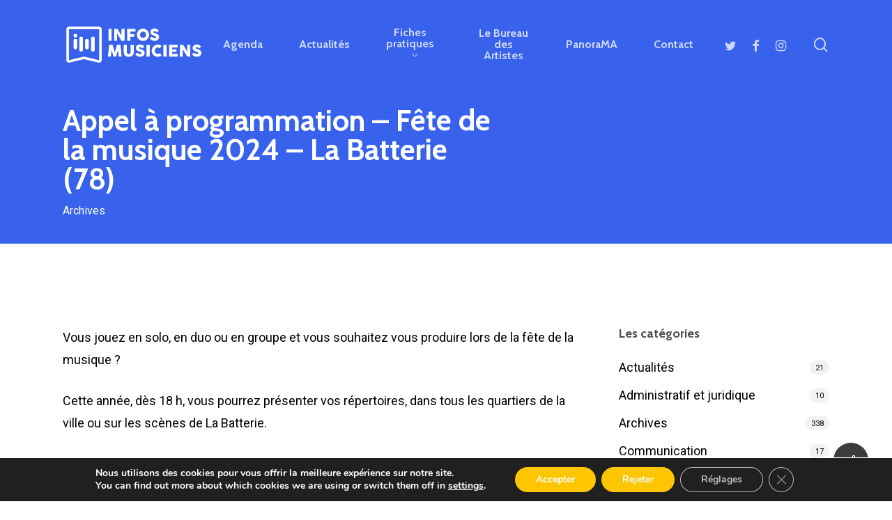

--- FILE ---
content_type: text/html; charset=UTF-8
request_url: https://infosmusiciens.org/appel-a-programmation-fete-de-la-musique-2024-la-batterie-78/
body_size: 21225
content:
<!doctype html>
<html dir="ltr" lang="fr-FR" prefix="og: https://ogp.me/ns#" class="no-js">
<head>
	<meta charset="UTF-8">
	<meta name="viewport" content="width=device-width, initial-scale=1, maximum-scale=1, user-scalable=0" /><title>Infos Musicien·nes - Fête de la musique 2024 – La Batterie</title>
	<style>img:is([sizes="auto" i], [sizes^="auto," i]) { contain-intrinsic-size: 3000px 1500px }</style>
	
		<!-- All in One SEO 4.8.0 - aioseo.com -->
	<meta name="description" content="Appel à programmation – Fête de la musique 2024 – La Batterie (78)" />
	<meta name="robots" content="max-image-preview:large" />
	<meta name="author" content="Marie Ponthieux"/>
	<link rel="canonical" href="https://infosmusiciens.org/appel-a-programmation-fete-de-la-musique-2024-la-batterie-78/" />
	<meta name="generator" content="All in One SEO (AIOSEO) 4.8.0" />
		<meta property="og:locale" content="fr_FR" />
		<meta property="og:site_name" content="Infos Musicien·nes - Le site ressource pour musicien·nes francilien·nes" />
		<meta property="og:type" content="article" />
		<meta property="og:title" content="Infos Musicien·nes - Fête de la musique 2024 – La Batterie" />
		<meta property="og:description" content="Appel à programmation – Fête de la musique 2024 – La Batterie (78)" />
		<meta property="og:url" content="https://infosmusiciens.org/appel-a-programmation-fete-de-la-musique-2024-la-batterie-78/" />
		<meta property="article:published_time" content="2024-03-15T11:03:44+00:00" />
		<meta property="article:modified_time" content="2024-04-09T14:19:58+00:00" />
		<meta name="twitter:card" content="summary" />
		<meta name="twitter:title" content="Infos Musicien·nes - Fête de la musique 2024 – La Batterie" />
		<meta name="twitter:description" content="Appel à programmation – Fête de la musique 2024 – La Batterie (78)" />
		<script type="application/ld+json" class="aioseo-schema">
			{"@context":"https:\/\/schema.org","@graph":[{"@type":"BlogPosting","@id":"https:\/\/infosmusiciens.org\/appel-a-programmation-fete-de-la-musique-2024-la-batterie-78\/#blogposting","name":"Infos Musicien\u00b7nes - F\u00eate de la musique 2024 \u2013 La Batterie","headline":"Appel \u00e0 programmation \u2013 F\u00eate de la musique 2024 \u2013 La Batterie (78)","author":{"@id":"https:\/\/infosmusiciens.org\/author\/admin-im\/#author"},"publisher":{"@id":"https:\/\/infosmusiciens.org\/#organization"},"image":{"@type":"ImageObject","url":"https:\/\/infosmusiciens.org\/wp-content\/uploads\/2024\/03\/Fete-de-la-musique-2.jpg","width":300,"height":300},"datePublished":"2024-03-15T12:03:44+01:00","dateModified":"2024-04-09T16:19:58+02:00","inLanguage":"fr-FR","mainEntityOfPage":{"@id":"https:\/\/infosmusiciens.org\/appel-a-programmation-fete-de-la-musique-2024-la-batterie-78\/#webpage"},"isPartOf":{"@id":"https:\/\/infosmusiciens.org\/appel-a-programmation-fete-de-la-musique-2024-la-batterie-78\/#webpage"},"articleSection":"Archives"},{"@type":"BreadcrumbList","@id":"https:\/\/infosmusiciens.org\/appel-a-programmation-fete-de-la-musique-2024-la-batterie-78\/#breadcrumblist","itemListElement":[{"@type":"ListItem","@id":"https:\/\/infosmusiciens.org\/#listItem","position":1,"name":"Domicile","item":"https:\/\/infosmusiciens.org\/","nextItem":{"@type":"ListItem","@id":"https:\/\/infosmusiciens.org\/appel-a-programmation-fete-de-la-musique-2024-la-batterie-78\/#listItem","name":"Appel \u00e0 programmation \u2013 F\u00eate de la musique 2024 \u2013 La Batterie (78)"}},{"@type":"ListItem","@id":"https:\/\/infosmusiciens.org\/appel-a-programmation-fete-de-la-musique-2024-la-batterie-78\/#listItem","position":2,"name":"Appel \u00e0 programmation \u2013 F\u00eate de la musique 2024 \u2013 La Batterie (78)","previousItem":{"@type":"ListItem","@id":"https:\/\/infosmusiciens.org\/#listItem","name":"Domicile"}}]},{"@type":"Organization","@id":"https:\/\/infosmusiciens.org\/#organization","name":"Infos Musicien\u00b7ne\u00b7s","description":"Le site ressource pour musicien\u00b7nes francilien\u00b7nes","url":"https:\/\/infosmusiciens.org\/"},{"@type":"Person","@id":"https:\/\/infosmusiciens.org\/author\/admin-im\/#author","url":"https:\/\/infosmusiciens.org\/author\/admin-im\/","name":"Marie Ponthieux"},{"@type":"WebPage","@id":"https:\/\/infosmusiciens.org\/appel-a-programmation-fete-de-la-musique-2024-la-batterie-78\/#webpage","url":"https:\/\/infosmusiciens.org\/appel-a-programmation-fete-de-la-musique-2024-la-batterie-78\/","name":"Infos Musicien\u00b7nes - F\u00eate de la musique 2024 \u2013 La Batterie","description":"Appel \u00e0 programmation \u2013 F\u00eate de la musique 2024 \u2013 La Batterie (78)","inLanguage":"fr-FR","isPartOf":{"@id":"https:\/\/infosmusiciens.org\/#website"},"breadcrumb":{"@id":"https:\/\/infosmusiciens.org\/appel-a-programmation-fete-de-la-musique-2024-la-batterie-78\/#breadcrumblist"},"author":{"@id":"https:\/\/infosmusiciens.org\/author\/admin-im\/#author"},"creator":{"@id":"https:\/\/infosmusiciens.org\/author\/admin-im\/#author"},"image":{"@type":"ImageObject","url":"https:\/\/infosmusiciens.org\/wp-content\/uploads\/2024\/03\/Fete-de-la-musique-2.jpg","@id":"https:\/\/infosmusiciens.org\/appel-a-programmation-fete-de-la-musique-2024-la-batterie-78\/#mainImage","width":300,"height":300},"primaryImageOfPage":{"@id":"https:\/\/infosmusiciens.org\/appel-a-programmation-fete-de-la-musique-2024-la-batterie-78\/#mainImage"},"datePublished":"2024-03-15T12:03:44+01:00","dateModified":"2024-04-09T16:19:58+02:00"},{"@type":"WebSite","@id":"https:\/\/infosmusiciens.org\/#website","url":"https:\/\/infosmusiciens.org\/","name":"Infos Musicien\u00b7nes","description":"Le site ressource pour musicien\u00b7nes francilien\u00b7nes","inLanguage":"fr-FR","publisher":{"@id":"https:\/\/infosmusiciens.org\/#organization"}}]}
		</script>
		<!-- All in One SEO -->

<link rel='dns-prefetch' href='//fonts.googleapis.com' />
<link rel="alternate" type="application/rss+xml" title="Infos Musicien·nes &raquo; Flux" href="https://infosmusiciens.org/feed/" />
<link rel="alternate" type="application/rss+xml" title="Infos Musicien·nes &raquo; Flux des commentaires" href="https://infosmusiciens.org/comments/feed/" />
		<!-- This site uses the Google Analytics by MonsterInsights plugin v9.11.1 - Using Analytics tracking - https://www.monsterinsights.com/ -->
							<script src="//www.googletagmanager.com/gtag/js?id=G-PK5EZVTKDQ"  data-cfasync="false" data-wpfc-render="false" type="text/javascript" async></script>
			<script data-cfasync="false" data-wpfc-render="false" type="text/javascript">
				var mi_version = '9.11.1';
				var mi_track_user = true;
				var mi_no_track_reason = '';
								var MonsterInsightsDefaultLocations = {"page_location":"https:\/\/infosmusiciens.org\/appel-a-programmation-fete-de-la-musique-2024-la-batterie-78\/"};
								if ( typeof MonsterInsightsPrivacyGuardFilter === 'function' ) {
					var MonsterInsightsLocations = (typeof MonsterInsightsExcludeQuery === 'object') ? MonsterInsightsPrivacyGuardFilter( MonsterInsightsExcludeQuery ) : MonsterInsightsPrivacyGuardFilter( MonsterInsightsDefaultLocations );
				} else {
					var MonsterInsightsLocations = (typeof MonsterInsightsExcludeQuery === 'object') ? MonsterInsightsExcludeQuery : MonsterInsightsDefaultLocations;
				}

								var disableStrs = [
										'ga-disable-G-PK5EZVTKDQ',
									];

				/* Function to detect opted out users */
				function __gtagTrackerIsOptedOut() {
					for (var index = 0; index < disableStrs.length; index++) {
						if (document.cookie.indexOf(disableStrs[index] + '=true') > -1) {
							return true;
						}
					}

					return false;
				}

				/* Disable tracking if the opt-out cookie exists. */
				if (__gtagTrackerIsOptedOut()) {
					for (var index = 0; index < disableStrs.length; index++) {
						window[disableStrs[index]] = true;
					}
				}

				/* Opt-out function */
				function __gtagTrackerOptout() {
					for (var index = 0; index < disableStrs.length; index++) {
						document.cookie = disableStrs[index] + '=true; expires=Thu, 31 Dec 2099 23:59:59 UTC; path=/';
						window[disableStrs[index]] = true;
					}
				}

				if ('undefined' === typeof gaOptout) {
					function gaOptout() {
						__gtagTrackerOptout();
					}
				}
								window.dataLayer = window.dataLayer || [];

				window.MonsterInsightsDualTracker = {
					helpers: {},
					trackers: {},
				};
				if (mi_track_user) {
					function __gtagDataLayer() {
						dataLayer.push(arguments);
					}

					function __gtagTracker(type, name, parameters) {
						if (!parameters) {
							parameters = {};
						}

						if (parameters.send_to) {
							__gtagDataLayer.apply(null, arguments);
							return;
						}

						if (type === 'event') {
														parameters.send_to = monsterinsights_frontend.v4_id;
							var hookName = name;
							if (typeof parameters['event_category'] !== 'undefined') {
								hookName = parameters['event_category'] + ':' + name;
							}

							if (typeof MonsterInsightsDualTracker.trackers[hookName] !== 'undefined') {
								MonsterInsightsDualTracker.trackers[hookName](parameters);
							} else {
								__gtagDataLayer('event', name, parameters);
							}
							
						} else {
							__gtagDataLayer.apply(null, arguments);
						}
					}

					__gtagTracker('js', new Date());
					__gtagTracker('set', {
						'developer_id.dZGIzZG': true,
											});
					if ( MonsterInsightsLocations.page_location ) {
						__gtagTracker('set', MonsterInsightsLocations);
					}
										__gtagTracker('config', 'G-PK5EZVTKDQ', {"forceSSL":"true","link_attribution":"true"} );
										window.gtag = __gtagTracker;										(function () {
						/* https://developers.google.com/analytics/devguides/collection/analyticsjs/ */
						/* ga and __gaTracker compatibility shim. */
						var noopfn = function () {
							return null;
						};
						var newtracker = function () {
							return new Tracker();
						};
						var Tracker = function () {
							return null;
						};
						var p = Tracker.prototype;
						p.get = noopfn;
						p.set = noopfn;
						p.send = function () {
							var args = Array.prototype.slice.call(arguments);
							args.unshift('send');
							__gaTracker.apply(null, args);
						};
						var __gaTracker = function () {
							var len = arguments.length;
							if (len === 0) {
								return;
							}
							var f = arguments[len - 1];
							if (typeof f !== 'object' || f === null || typeof f.hitCallback !== 'function') {
								if ('send' === arguments[0]) {
									var hitConverted, hitObject = false, action;
									if ('event' === arguments[1]) {
										if ('undefined' !== typeof arguments[3]) {
											hitObject = {
												'eventAction': arguments[3],
												'eventCategory': arguments[2],
												'eventLabel': arguments[4],
												'value': arguments[5] ? arguments[5] : 1,
											}
										}
									}
									if ('pageview' === arguments[1]) {
										if ('undefined' !== typeof arguments[2]) {
											hitObject = {
												'eventAction': 'page_view',
												'page_path': arguments[2],
											}
										}
									}
									if (typeof arguments[2] === 'object') {
										hitObject = arguments[2];
									}
									if (typeof arguments[5] === 'object') {
										Object.assign(hitObject, arguments[5]);
									}
									if ('undefined' !== typeof arguments[1].hitType) {
										hitObject = arguments[1];
										if ('pageview' === hitObject.hitType) {
											hitObject.eventAction = 'page_view';
										}
									}
									if (hitObject) {
										action = 'timing' === arguments[1].hitType ? 'timing_complete' : hitObject.eventAction;
										hitConverted = mapArgs(hitObject);
										__gtagTracker('event', action, hitConverted);
									}
								}
								return;
							}

							function mapArgs(args) {
								var arg, hit = {};
								var gaMap = {
									'eventCategory': 'event_category',
									'eventAction': 'event_action',
									'eventLabel': 'event_label',
									'eventValue': 'event_value',
									'nonInteraction': 'non_interaction',
									'timingCategory': 'event_category',
									'timingVar': 'name',
									'timingValue': 'value',
									'timingLabel': 'event_label',
									'page': 'page_path',
									'location': 'page_location',
									'title': 'page_title',
									'referrer' : 'page_referrer',
								};
								for (arg in args) {
																		if (!(!args.hasOwnProperty(arg) || !gaMap.hasOwnProperty(arg))) {
										hit[gaMap[arg]] = args[arg];
									} else {
										hit[arg] = args[arg];
									}
								}
								return hit;
							}

							try {
								f.hitCallback();
							} catch (ex) {
							}
						};
						__gaTracker.create = newtracker;
						__gaTracker.getByName = newtracker;
						__gaTracker.getAll = function () {
							return [];
						};
						__gaTracker.remove = noopfn;
						__gaTracker.loaded = true;
						window['__gaTracker'] = __gaTracker;
					})();
									} else {
										console.log("");
					(function () {
						function __gtagTracker() {
							return null;
						}

						window['__gtagTracker'] = __gtagTracker;
						window['gtag'] = __gtagTracker;
					})();
									}
			</script>
							<!-- / Google Analytics by MonsterInsights -->
		<script type="text/javascript">
/* <![CDATA[ */
window._wpemojiSettings = {"baseUrl":"https:\/\/s.w.org\/images\/core\/emoji\/15.0.3\/72x72\/","ext":".png","svgUrl":"https:\/\/s.w.org\/images\/core\/emoji\/15.0.3\/svg\/","svgExt":".svg","source":{"concatemoji":"https:\/\/infosmusiciens.org\/wp-includes\/js\/wp-emoji-release.min.js?ver=6.7.4"}};
/*! This file is auto-generated */
!function(i,n){var o,s,e;function c(e){try{var t={supportTests:e,timestamp:(new Date).valueOf()};sessionStorage.setItem(o,JSON.stringify(t))}catch(e){}}function p(e,t,n){e.clearRect(0,0,e.canvas.width,e.canvas.height),e.fillText(t,0,0);var t=new Uint32Array(e.getImageData(0,0,e.canvas.width,e.canvas.height).data),r=(e.clearRect(0,0,e.canvas.width,e.canvas.height),e.fillText(n,0,0),new Uint32Array(e.getImageData(0,0,e.canvas.width,e.canvas.height).data));return t.every(function(e,t){return e===r[t]})}function u(e,t,n){switch(t){case"flag":return n(e,"\ud83c\udff3\ufe0f\u200d\u26a7\ufe0f","\ud83c\udff3\ufe0f\u200b\u26a7\ufe0f")?!1:!n(e,"\ud83c\uddfa\ud83c\uddf3","\ud83c\uddfa\u200b\ud83c\uddf3")&&!n(e,"\ud83c\udff4\udb40\udc67\udb40\udc62\udb40\udc65\udb40\udc6e\udb40\udc67\udb40\udc7f","\ud83c\udff4\u200b\udb40\udc67\u200b\udb40\udc62\u200b\udb40\udc65\u200b\udb40\udc6e\u200b\udb40\udc67\u200b\udb40\udc7f");case"emoji":return!n(e,"\ud83d\udc26\u200d\u2b1b","\ud83d\udc26\u200b\u2b1b")}return!1}function f(e,t,n){var r="undefined"!=typeof WorkerGlobalScope&&self instanceof WorkerGlobalScope?new OffscreenCanvas(300,150):i.createElement("canvas"),a=r.getContext("2d",{willReadFrequently:!0}),o=(a.textBaseline="top",a.font="600 32px Arial",{});return e.forEach(function(e){o[e]=t(a,e,n)}),o}function t(e){var t=i.createElement("script");t.src=e,t.defer=!0,i.head.appendChild(t)}"undefined"!=typeof Promise&&(o="wpEmojiSettingsSupports",s=["flag","emoji"],n.supports={everything:!0,everythingExceptFlag:!0},e=new Promise(function(e){i.addEventListener("DOMContentLoaded",e,{once:!0})}),new Promise(function(t){var n=function(){try{var e=JSON.parse(sessionStorage.getItem(o));if("object"==typeof e&&"number"==typeof e.timestamp&&(new Date).valueOf()<e.timestamp+604800&&"object"==typeof e.supportTests)return e.supportTests}catch(e){}return null}();if(!n){if("undefined"!=typeof Worker&&"undefined"!=typeof OffscreenCanvas&&"undefined"!=typeof URL&&URL.createObjectURL&&"undefined"!=typeof Blob)try{var e="postMessage("+f.toString()+"("+[JSON.stringify(s),u.toString(),p.toString()].join(",")+"));",r=new Blob([e],{type:"text/javascript"}),a=new Worker(URL.createObjectURL(r),{name:"wpTestEmojiSupports"});return void(a.onmessage=function(e){c(n=e.data),a.terminate(),t(n)})}catch(e){}c(n=f(s,u,p))}t(n)}).then(function(e){for(var t in e)n.supports[t]=e[t],n.supports.everything=n.supports.everything&&n.supports[t],"flag"!==t&&(n.supports.everythingExceptFlag=n.supports.everythingExceptFlag&&n.supports[t]);n.supports.everythingExceptFlag=n.supports.everythingExceptFlag&&!n.supports.flag,n.DOMReady=!1,n.readyCallback=function(){n.DOMReady=!0}}).then(function(){return e}).then(function(){var e;n.supports.everything||(n.readyCallback(),(e=n.source||{}).concatemoji?t(e.concatemoji):e.wpemoji&&e.twemoji&&(t(e.twemoji),t(e.wpemoji)))}))}((window,document),window._wpemojiSettings);
/* ]]> */
</script>
<style id='wp-emoji-styles-inline-css' type='text/css'>

	img.wp-smiley, img.emoji {
		display: inline !important;
		border: none !important;
		box-shadow: none !important;
		height: 1em !important;
		width: 1em !important;
		margin: 0 0.07em !important;
		vertical-align: -0.1em !important;
		background: none !important;
		padding: 0 !important;
	}
</style>
<link rel='stylesheet' id='wp-block-library-css' href='https://infosmusiciens.org/wp-includes/css/dist/block-library/style.min.css?ver=6.7.4' type='text/css' media='all' />
<style id='classic-theme-styles-inline-css' type='text/css'>
/*! This file is auto-generated */
.wp-block-button__link{color:#fff;background-color:#32373c;border-radius:9999px;box-shadow:none;text-decoration:none;padding:calc(.667em + 2px) calc(1.333em + 2px);font-size:1.125em}.wp-block-file__button{background:#32373c;color:#fff;text-decoration:none}
</style>
<style id='global-styles-inline-css' type='text/css'>
:root{--wp--preset--aspect-ratio--square: 1;--wp--preset--aspect-ratio--4-3: 4/3;--wp--preset--aspect-ratio--3-4: 3/4;--wp--preset--aspect-ratio--3-2: 3/2;--wp--preset--aspect-ratio--2-3: 2/3;--wp--preset--aspect-ratio--16-9: 16/9;--wp--preset--aspect-ratio--9-16: 9/16;--wp--preset--color--black: #000000;--wp--preset--color--cyan-bluish-gray: #abb8c3;--wp--preset--color--white: #ffffff;--wp--preset--color--pale-pink: #f78da7;--wp--preset--color--vivid-red: #cf2e2e;--wp--preset--color--luminous-vivid-orange: #ff6900;--wp--preset--color--luminous-vivid-amber: #fcb900;--wp--preset--color--light-green-cyan: #7bdcb5;--wp--preset--color--vivid-green-cyan: #00d084;--wp--preset--color--pale-cyan-blue: #8ed1fc;--wp--preset--color--vivid-cyan-blue: #0693e3;--wp--preset--color--vivid-purple: #9b51e0;--wp--preset--gradient--vivid-cyan-blue-to-vivid-purple: linear-gradient(135deg,rgba(6,147,227,1) 0%,rgb(155,81,224) 100%);--wp--preset--gradient--light-green-cyan-to-vivid-green-cyan: linear-gradient(135deg,rgb(122,220,180) 0%,rgb(0,208,130) 100%);--wp--preset--gradient--luminous-vivid-amber-to-luminous-vivid-orange: linear-gradient(135deg,rgba(252,185,0,1) 0%,rgba(255,105,0,1) 100%);--wp--preset--gradient--luminous-vivid-orange-to-vivid-red: linear-gradient(135deg,rgba(255,105,0,1) 0%,rgb(207,46,46) 100%);--wp--preset--gradient--very-light-gray-to-cyan-bluish-gray: linear-gradient(135deg,rgb(238,238,238) 0%,rgb(169,184,195) 100%);--wp--preset--gradient--cool-to-warm-spectrum: linear-gradient(135deg,rgb(74,234,220) 0%,rgb(151,120,209) 20%,rgb(207,42,186) 40%,rgb(238,44,130) 60%,rgb(251,105,98) 80%,rgb(254,248,76) 100%);--wp--preset--gradient--blush-light-purple: linear-gradient(135deg,rgb(255,206,236) 0%,rgb(152,150,240) 100%);--wp--preset--gradient--blush-bordeaux: linear-gradient(135deg,rgb(254,205,165) 0%,rgb(254,45,45) 50%,rgb(107,0,62) 100%);--wp--preset--gradient--luminous-dusk: linear-gradient(135deg,rgb(255,203,112) 0%,rgb(199,81,192) 50%,rgb(65,88,208) 100%);--wp--preset--gradient--pale-ocean: linear-gradient(135deg,rgb(255,245,203) 0%,rgb(182,227,212) 50%,rgb(51,167,181) 100%);--wp--preset--gradient--electric-grass: linear-gradient(135deg,rgb(202,248,128) 0%,rgb(113,206,126) 100%);--wp--preset--gradient--midnight: linear-gradient(135deg,rgb(2,3,129) 0%,rgb(40,116,252) 100%);--wp--preset--font-size--small: 13px;--wp--preset--font-size--medium: 20px;--wp--preset--font-size--large: 36px;--wp--preset--font-size--x-large: 42px;--wp--preset--spacing--20: 0.44rem;--wp--preset--spacing--30: 0.67rem;--wp--preset--spacing--40: 1rem;--wp--preset--spacing--50: 1.5rem;--wp--preset--spacing--60: 2.25rem;--wp--preset--spacing--70: 3.38rem;--wp--preset--spacing--80: 5.06rem;--wp--preset--shadow--natural: 6px 6px 9px rgba(0, 0, 0, 0.2);--wp--preset--shadow--deep: 12px 12px 50px rgba(0, 0, 0, 0.4);--wp--preset--shadow--sharp: 6px 6px 0px rgba(0, 0, 0, 0.2);--wp--preset--shadow--outlined: 6px 6px 0px -3px rgba(255, 255, 255, 1), 6px 6px rgba(0, 0, 0, 1);--wp--preset--shadow--crisp: 6px 6px 0px rgba(0, 0, 0, 1);}:where(.is-layout-flex){gap: 0.5em;}:where(.is-layout-grid){gap: 0.5em;}body .is-layout-flex{display: flex;}.is-layout-flex{flex-wrap: wrap;align-items: center;}.is-layout-flex > :is(*, div){margin: 0;}body .is-layout-grid{display: grid;}.is-layout-grid > :is(*, div){margin: 0;}:where(.wp-block-columns.is-layout-flex){gap: 2em;}:where(.wp-block-columns.is-layout-grid){gap: 2em;}:where(.wp-block-post-template.is-layout-flex){gap: 1.25em;}:where(.wp-block-post-template.is-layout-grid){gap: 1.25em;}.has-black-color{color: var(--wp--preset--color--black) !important;}.has-cyan-bluish-gray-color{color: var(--wp--preset--color--cyan-bluish-gray) !important;}.has-white-color{color: var(--wp--preset--color--white) !important;}.has-pale-pink-color{color: var(--wp--preset--color--pale-pink) !important;}.has-vivid-red-color{color: var(--wp--preset--color--vivid-red) !important;}.has-luminous-vivid-orange-color{color: var(--wp--preset--color--luminous-vivid-orange) !important;}.has-luminous-vivid-amber-color{color: var(--wp--preset--color--luminous-vivid-amber) !important;}.has-light-green-cyan-color{color: var(--wp--preset--color--light-green-cyan) !important;}.has-vivid-green-cyan-color{color: var(--wp--preset--color--vivid-green-cyan) !important;}.has-pale-cyan-blue-color{color: var(--wp--preset--color--pale-cyan-blue) !important;}.has-vivid-cyan-blue-color{color: var(--wp--preset--color--vivid-cyan-blue) !important;}.has-vivid-purple-color{color: var(--wp--preset--color--vivid-purple) !important;}.has-black-background-color{background-color: var(--wp--preset--color--black) !important;}.has-cyan-bluish-gray-background-color{background-color: var(--wp--preset--color--cyan-bluish-gray) !important;}.has-white-background-color{background-color: var(--wp--preset--color--white) !important;}.has-pale-pink-background-color{background-color: var(--wp--preset--color--pale-pink) !important;}.has-vivid-red-background-color{background-color: var(--wp--preset--color--vivid-red) !important;}.has-luminous-vivid-orange-background-color{background-color: var(--wp--preset--color--luminous-vivid-orange) !important;}.has-luminous-vivid-amber-background-color{background-color: var(--wp--preset--color--luminous-vivid-amber) !important;}.has-light-green-cyan-background-color{background-color: var(--wp--preset--color--light-green-cyan) !important;}.has-vivid-green-cyan-background-color{background-color: var(--wp--preset--color--vivid-green-cyan) !important;}.has-pale-cyan-blue-background-color{background-color: var(--wp--preset--color--pale-cyan-blue) !important;}.has-vivid-cyan-blue-background-color{background-color: var(--wp--preset--color--vivid-cyan-blue) !important;}.has-vivid-purple-background-color{background-color: var(--wp--preset--color--vivid-purple) !important;}.has-black-border-color{border-color: var(--wp--preset--color--black) !important;}.has-cyan-bluish-gray-border-color{border-color: var(--wp--preset--color--cyan-bluish-gray) !important;}.has-white-border-color{border-color: var(--wp--preset--color--white) !important;}.has-pale-pink-border-color{border-color: var(--wp--preset--color--pale-pink) !important;}.has-vivid-red-border-color{border-color: var(--wp--preset--color--vivid-red) !important;}.has-luminous-vivid-orange-border-color{border-color: var(--wp--preset--color--luminous-vivid-orange) !important;}.has-luminous-vivid-amber-border-color{border-color: var(--wp--preset--color--luminous-vivid-amber) !important;}.has-light-green-cyan-border-color{border-color: var(--wp--preset--color--light-green-cyan) !important;}.has-vivid-green-cyan-border-color{border-color: var(--wp--preset--color--vivid-green-cyan) !important;}.has-pale-cyan-blue-border-color{border-color: var(--wp--preset--color--pale-cyan-blue) !important;}.has-vivid-cyan-blue-border-color{border-color: var(--wp--preset--color--vivid-cyan-blue) !important;}.has-vivid-purple-border-color{border-color: var(--wp--preset--color--vivid-purple) !important;}.has-vivid-cyan-blue-to-vivid-purple-gradient-background{background: var(--wp--preset--gradient--vivid-cyan-blue-to-vivid-purple) !important;}.has-light-green-cyan-to-vivid-green-cyan-gradient-background{background: var(--wp--preset--gradient--light-green-cyan-to-vivid-green-cyan) !important;}.has-luminous-vivid-amber-to-luminous-vivid-orange-gradient-background{background: var(--wp--preset--gradient--luminous-vivid-amber-to-luminous-vivid-orange) !important;}.has-luminous-vivid-orange-to-vivid-red-gradient-background{background: var(--wp--preset--gradient--luminous-vivid-orange-to-vivid-red) !important;}.has-very-light-gray-to-cyan-bluish-gray-gradient-background{background: var(--wp--preset--gradient--very-light-gray-to-cyan-bluish-gray) !important;}.has-cool-to-warm-spectrum-gradient-background{background: var(--wp--preset--gradient--cool-to-warm-spectrum) !important;}.has-blush-light-purple-gradient-background{background: var(--wp--preset--gradient--blush-light-purple) !important;}.has-blush-bordeaux-gradient-background{background: var(--wp--preset--gradient--blush-bordeaux) !important;}.has-luminous-dusk-gradient-background{background: var(--wp--preset--gradient--luminous-dusk) !important;}.has-pale-ocean-gradient-background{background: var(--wp--preset--gradient--pale-ocean) !important;}.has-electric-grass-gradient-background{background: var(--wp--preset--gradient--electric-grass) !important;}.has-midnight-gradient-background{background: var(--wp--preset--gradient--midnight) !important;}.has-small-font-size{font-size: var(--wp--preset--font-size--small) !important;}.has-medium-font-size{font-size: var(--wp--preset--font-size--medium) !important;}.has-large-font-size{font-size: var(--wp--preset--font-size--large) !important;}.has-x-large-font-size{font-size: var(--wp--preset--font-size--x-large) !important;}
:where(.wp-block-post-template.is-layout-flex){gap: 1.25em;}:where(.wp-block-post-template.is-layout-grid){gap: 1.25em;}
:where(.wp-block-columns.is-layout-flex){gap: 2em;}:where(.wp-block-columns.is-layout-grid){gap: 2em;}
:root :where(.wp-block-pullquote){font-size: 1.5em;line-height: 1.6;}
</style>
<link rel='stylesheet' id='contact-form-7-css' href='https://infosmusiciens.org/wp-content/plugins/contact-form-7/includes/css/styles.css?ver=6.0.4' type='text/css' media='all' />
<link rel='stylesheet' id='salient-social-css' href='https://infosmusiciens.org/wp-content/plugins/salient-social/css/style.css?ver=1.2.3' type='text/css' media='all' />
<style id='salient-social-inline-css' type='text/css'>

  .sharing-default-minimal .nectar-love.loved,
  body .nectar-social[data-color-override="override"].fixed > a:before, 
  body .nectar-social[data-color-override="override"].fixed .nectar-social-inner a,
  .sharing-default-minimal .nectar-social[data-color-override="override"] .nectar-social-inner a:hover,
  .nectar-social.vertical[data-color-override="override"] .nectar-social-inner a:hover {
    background-color: #3c3c3c;
  }
  .nectar-social.hover .nectar-love.loved,
  .nectar-social.hover > .nectar-love-button a:hover,
  .nectar-social[data-color-override="override"].hover > div a:hover,
  #single-below-header .nectar-social[data-color-override="override"].hover > div a:hover,
  .nectar-social[data-color-override="override"].hover .share-btn:hover,
  .sharing-default-minimal .nectar-social[data-color-override="override"] .nectar-social-inner a {
    border-color: #3c3c3c;
  }
  #single-below-header .nectar-social.hover .nectar-love.loved i,
  #single-below-header .nectar-social.hover[data-color-override="override"] a:hover,
  #single-below-header .nectar-social.hover[data-color-override="override"] a:hover i,
  #single-below-header .nectar-social.hover .nectar-love-button a:hover i,
  .nectar-love:hover i,
  .hover .nectar-love:hover .total_loves,
  .nectar-love.loved i,
  .nectar-social.hover .nectar-love.loved .total_loves,
  .nectar-social.hover .share-btn:hover, 
  .nectar-social[data-color-override="override"].hover .nectar-social-inner a:hover,
  .nectar-social[data-color-override="override"].hover > div:hover span,
  .sharing-default-minimal .nectar-social[data-color-override="override"] .nectar-social-inner a:not(:hover) i,
  .sharing-default-minimal .nectar-social[data-color-override="override"] .nectar-social-inner a:not(:hover) {
    color: #3c3c3c;
  }
</style>
<link rel='stylesheet' id='openagenda-main-css' href='https://infosmusiciens.org/wp-content/plugins/openagenda/assets/css/style.min.css?ver=2.14.0' type='text/css' media='all' />
<link rel='stylesheet' id='font-awesome-css' href='https://infosmusiciens.org/wp-content/themes/salient/css/font-awesome-legacy.min.css?ver=4.7.1' type='text/css' media='all' />
<link rel='stylesheet' id='salient-grid-system-css' href='https://infosmusiciens.org/wp-content/themes/salient/css/build/grid-system.css?ver=16.0.3' type='text/css' media='all' />
<link rel='stylesheet' id='main-styles-css' href='https://infosmusiciens.org/wp-content/themes/salient/css/build/style.css?ver=16.0.3' type='text/css' media='all' />
<style id='main-styles-inline-css' type='text/css'>

		@font-face{
		     font-family:'Open Sans';
		     src:url('https://infosmusiciens.org/wp-content/themes/salient/css/fonts/OpenSans-Light.woff') format('woff');
		     font-weight:300;
		     font-style:normal; 
		}
		 @font-face{
		     font-family:'Open Sans';
		     src:url('https://infosmusiciens.org/wp-content/themes/salient/css/fonts/OpenSans-Regular.woff') format('woff');
		     font-weight:400;
		     font-style:normal; 
		}
		 @font-face{
		     font-family:'Open Sans';
		     src:url('https://infosmusiciens.org/wp-content/themes/salient/css/fonts/OpenSans-SemiBold.woff') format('woff');
		     font-weight:600;
		     font-style:normal; 
		}
		 @font-face{
		     font-family:'Open Sans';
		     src:url('https://infosmusiciens.org/wp-content/themes/salient/css/fonts/OpenSans-Bold.woff') format('woff');
		     font-weight:700;
		     font-style:normal; 
		}
</style>
<link rel='stylesheet' id='nectar-header-layout-centered-menu-css' href='https://infosmusiciens.org/wp-content/themes/salient/css/build/header/header-layout-centered-menu.css?ver=16.0.3' type='text/css' media='all' />
<link rel='stylesheet' id='nectar-single-styles-css' href='https://infosmusiciens.org/wp-content/themes/salient/css/build/single.css?ver=16.0.3' type='text/css' media='all' />
<link rel='stylesheet' id='nectar-cf7-css' href='https://infosmusiciens.org/wp-content/themes/salient/css/build/third-party/cf7.css?ver=16.0.3' type='text/css' media='all' />
<link rel='stylesheet' id='nectar-wpforms-css' href='https://infosmusiciens.org/wp-content/themes/salient/css/build/third-party/wpforms.css?ver=16.0.3' type='text/css' media='all' />
<link rel='stylesheet' id='responsive-css' href='https://infosmusiciens.org/wp-content/themes/salient/css/build/responsive.css?ver=16.0.3' type='text/css' media='all' />
<link rel='stylesheet' id='skin-material-css' href='https://infosmusiciens.org/wp-content/themes/salient/css/build/skin-material.css?ver=16.0.3' type='text/css' media='all' />
<link rel='stylesheet' id='salient-wp-menu-dynamic-css' href='https://infosmusiciens.org/wp-content/uploads/salient/menu-dynamic.css?ver=63877' type='text/css' media='all' />
<style id='akismet-widget-style-inline-css' type='text/css'>

			.a-stats {
				--akismet-color-mid-green: #357b49;
				--akismet-color-white: #fff;
				--akismet-color-light-grey: #f6f7f7;

				max-width: 350px;
				width: auto;
			}

			.a-stats * {
				all: unset;
				box-sizing: border-box;
			}

			.a-stats strong {
				font-weight: 600;
			}

			.a-stats a.a-stats__link,
			.a-stats a.a-stats__link:visited,
			.a-stats a.a-stats__link:active {
				background: var(--akismet-color-mid-green);
				border: none;
				box-shadow: none;
				border-radius: 8px;
				color: var(--akismet-color-white);
				cursor: pointer;
				display: block;
				font-family: -apple-system, BlinkMacSystemFont, 'Segoe UI', 'Roboto', 'Oxygen-Sans', 'Ubuntu', 'Cantarell', 'Helvetica Neue', sans-serif;
				font-weight: 500;
				padding: 12px;
				text-align: center;
				text-decoration: none;
				transition: all 0.2s ease;
			}

			/* Extra specificity to deal with TwentyTwentyOne focus style */
			.widget .a-stats a.a-stats__link:focus {
				background: var(--akismet-color-mid-green);
				color: var(--akismet-color-white);
				text-decoration: none;
			}

			.a-stats a.a-stats__link:hover {
				filter: brightness(110%);
				box-shadow: 0 4px 12px rgba(0, 0, 0, 0.06), 0 0 2px rgba(0, 0, 0, 0.16);
			}

			.a-stats .count {
				color: var(--akismet-color-white);
				display: block;
				font-size: 1.5em;
				line-height: 1.4;
				padding: 0 13px;
				white-space: nowrap;
			}
		
</style>
<link rel='stylesheet' id='nectar-widget-posts-css' href='https://infosmusiciens.org/wp-content/themes/salient/css/build/elements/widget-nectar-posts.css?ver=16.0.3' type='text/css' media='all' />
<link rel='stylesheet' id='js_composer_front-css' href='https://infosmusiciens.org/wp-content/plugins/js_composer_salient/assets/css/js_composer.min.css?ver=6.13.0' type='text/css' media='all' />
<link rel='stylesheet' id='dynamic-css-css' href='https://infosmusiciens.org/wp-content/themes/salient/css/salient-dynamic-styles.css?ver=20623' type='text/css' media='all' />
<style id='dynamic-css-inline-css' type='text/css'>
#page-header-bg h1,#page-header-bg .subheader,.nectar-box-roll .overlaid-content h1,.nectar-box-roll .overlaid-content .subheader,#page-header-bg #portfolio-nav a i,body .section-title #portfolio-nav a:hover i,.page-header-no-bg h1,.page-header-no-bg span,#page-header-bg #portfolio-nav a i,#page-header-bg span,#page-header-bg #single-below-header a:hover,#page-header-bg #single-below-header a:focus,#page-header-bg.fullscreen-header .author-section a{color:#ffffff!important;}body #page-header-bg .pinterest-share i,body #page-header-bg .facebook-share i,body #page-header-bg .linkedin-share i,body #page-header-bg .twitter-share i,body #page-header-bg .google-plus-share i,body #page-header-bg .icon-salient-heart,body #page-header-bg .icon-salient-heart-2{color:#ffffff;}#page-header-bg[data-post-hs="default_minimal"] .inner-wrap > a:not(:hover){color:#ffffff;border-color:rgba(255,255,255,0.4);}.single #page-header-bg #single-below-header > span{border-color:rgba(255,255,255,0.4);}body .section-title #portfolio-nav a:hover i{opacity:0.75;}.single #page-header-bg .blog-title #single-meta .nectar-social.hover > div a,.single #page-header-bg .blog-title #single-meta > div a,.single #page-header-bg .blog-title #single-meta ul .n-shortcode a,#page-header-bg .blog-title #single-meta .nectar-social.hover .share-btn{border-color:rgba(255,255,255,0.4);}.single #page-header-bg .blog-title #single-meta .nectar-social.hover > div a:hover,#page-header-bg .blog-title #single-meta .nectar-social.hover .share-btn:hover,.single #page-header-bg .blog-title #single-meta div > a:hover,.single #page-header-bg .blog-title #single-meta ul .n-shortcode a:hover,.single #page-header-bg .blog-title #single-meta ul li:not(.meta-share-count):hover > a{border-color:rgba(255,255,255,1);}.single #page-header-bg #single-meta div span,.single #page-header-bg #single-meta > div a,.single #page-header-bg #single-meta > div i{color:#ffffff!important;}.single #page-header-bg #single-meta ul .meta-share-count .nectar-social a i{color:rgba(255,255,255,0.7)!important;}.single #page-header-bg #single-meta ul .meta-share-count .nectar-social a:hover i{color:rgba(255,255,255,1)!important;}.no-rgba #header-space{display:none;}@media only screen and (max-width:999px){body #header-space[data-header-mobile-fixed="1"]{display:none;}#header-outer[data-mobile-fixed="false"]{position:absolute;}}@media only screen and (max-width:999px){body:not(.nectar-no-flex-height) #header-space[data-secondary-header-display="full"]:not([data-header-mobile-fixed="false"]){display:block!important;margin-bottom:-50px;}#header-space[data-secondary-header-display="full"][data-header-mobile-fixed="false"]{display:none;}}@media only screen and (min-width:1000px){#header-space{display:none;}.nectar-slider-wrap.first-section,.parallax_slider_outer.first-section,.full-width-content.first-section,.parallax_slider_outer.first-section .swiper-slide .content,.nectar-slider-wrap.first-section .swiper-slide .content,#page-header-bg,.nder-page-header,#page-header-wrap,.full-width-section.first-section{margin-top:0!important;}body #page-header-bg,body #page-header-wrap{height:128px;}body #search-outer{z-index:100000;}}@media only screen and (min-width:1000px){#page-header-wrap.fullscreen-header,#page-header-wrap.fullscreen-header #page-header-bg,html:not(.nectar-box-roll-loaded) .nectar-box-roll > #page-header-bg.fullscreen-header,.nectar_fullscreen_zoom_recent_projects,#nectar_fullscreen_rows:not(.afterLoaded) > div{height:100vh;}.wpb_row.vc_row-o-full-height.top-level,.wpb_row.vc_row-o-full-height.top-level > .col.span_12{min-height:100vh;}#page-header-bg[data-alignment-v="middle"] .span_6 .inner-wrap,#page-header-bg[data-alignment-v="top"] .span_6 .inner-wrap,.blog-archive-header.color-bg .container{padding-top:119px;}#page-header-wrap.container #page-header-bg .span_6 .inner-wrap{padding-top:0;}.nectar-slider-wrap[data-fullscreen="true"]:not(.loaded),.nectar-slider-wrap[data-fullscreen="true"]:not(.loaded) .swiper-container{height:calc(100vh + 2px)!important;}.admin-bar .nectar-slider-wrap[data-fullscreen="true"]:not(.loaded),.admin-bar .nectar-slider-wrap[data-fullscreen="true"]:not(.loaded) .swiper-container{height:calc(100vh - 30px)!important;}}@media only screen and (max-width:999px){#page-header-bg[data-alignment-v="middle"]:not(.fullscreen-header) .span_6 .inner-wrap,#page-header-bg[data-alignment-v="top"] .span_6 .inner-wrap,.blog-archive-header.color-bg .container{padding-top:34px;}.vc_row.top-level.full-width-section:not(.full-width-ns) > .span_12,#page-header-bg[data-alignment-v="bottom"] .span_6 .inner-wrap{padding-top:24px;}}@media only screen and (max-width:690px){.vc_row.top-level.full-width-section:not(.full-width-ns) > .span_12{padding-top:34px;}.vc_row.top-level.full-width-content .nectar-recent-posts-single_featured .recent-post-container > .inner-wrap{padding-top:24px;}}@media only screen and (max-width:999px){.full-width-ns .nectar-slider-wrap .swiper-slide[data-y-pos="middle"] .content,.full-width-ns .nectar-slider-wrap .swiper-slide[data-y-pos="top"] .content{padding-top:30px;}}@media only screen and (max-width:999px){.using-mobile-browser #nectar_fullscreen_rows:not(.afterLoaded):not([data-mobile-disable="on"]) > div{height:calc(100vh - 76px);}.using-mobile-browser .wpb_row.vc_row-o-full-height.top-level,.using-mobile-browser .wpb_row.vc_row-o-full-height.top-level > .col.span_12,[data-permanent-transparent="1"].using-mobile-browser .wpb_row.vc_row-o-full-height.top-level,[data-permanent-transparent="1"].using-mobile-browser .wpb_row.vc_row-o-full-height.top-level > .col.span_12{min-height:calc(100vh - 76px);}html:not(.nectar-box-roll-loaded) .nectar-box-roll > #page-header-bg.fullscreen-header,.nectar_fullscreen_zoom_recent_projects,.nectar-slider-wrap[data-fullscreen="true"]:not(.loaded),.nectar-slider-wrap[data-fullscreen="true"]:not(.loaded) .swiper-container,#nectar_fullscreen_rows:not(.afterLoaded):not([data-mobile-disable="on"]) > div{height:calc(100vh - 1px);}.wpb_row.vc_row-o-full-height.top-level,.wpb_row.vc_row-o-full-height.top-level > .col.span_12{min-height:calc(100vh - 1px);}body[data-transparent-header="false"] #ajax-content-wrap.no-scroll{min-height:calc(100vh - 1px);height:calc(100vh - 1px);}}.blog_next_prev_buttons .col h3,.full-width-content.blog_next_prev_buttons > .col.span_12.dark h3,.blog_next_prev_buttons span{color:#ffffff;}.blog_next_prev_buttons{background-color:#000000;}.screen-reader-text,.nectar-skip-to-content:not(:focus){border:0;clip:rect(1px,1px,1px,1px);clip-path:inset(50%);height:1px;margin:-1px;overflow:hidden;padding:0;position:absolute!important;width:1px;word-wrap:normal!important;}.row .col img:not([srcset]){width:auto;}.row .col img.img-with-animation.nectar-lazy:not([srcset]){width:100%;}
p a {
    background-color:#fec503;
}
</style>
<link rel='stylesheet' id='redux-google-fonts-salient_redux-css' href='https://fonts.googleapis.com/css?family=Roboto%3A500%2C400%7CCabin%3A700%2C400%2C600%2C500%2C400italic&#038;subset=latin&#038;ver=6.7.4' type='text/css' media='all' />
<link rel='stylesheet' id='sib-front-css-css' href='https://infosmusiciens.org/wp-content/plugins/mailin/css/mailin-front.css?ver=6.7.4' type='text/css' media='all' />
<link rel='stylesheet' id='moove_gdpr_frontend-css' href='https://infosmusiciens.org/wp-content/plugins/gdpr-cookie-compliance/dist/styles/gdpr-main.css?ver=4.15.10' type='text/css' media='all' />
<style id='moove_gdpr_frontend-inline-css' type='text/css'>
#moove_gdpr_cookie_modal,#moove_gdpr_cookie_info_bar,.gdpr_cookie_settings_shortcode_content{font-family:Nunito,sans-serif}#moove_gdpr_save_popup_settings_button{background-color:#373737;color:#fff}#moove_gdpr_save_popup_settings_button:hover{background-color:#000}#moove_gdpr_cookie_info_bar .moove-gdpr-info-bar-container .moove-gdpr-info-bar-content a.mgbutton,#moove_gdpr_cookie_info_bar .moove-gdpr-info-bar-container .moove-gdpr-info-bar-content button.mgbutton{background-color:#fec503}#moove_gdpr_cookie_modal .moove-gdpr-modal-content .moove-gdpr-modal-footer-content .moove-gdpr-button-holder a.mgbutton,#moove_gdpr_cookie_modal .moove-gdpr-modal-content .moove-gdpr-modal-footer-content .moove-gdpr-button-holder button.mgbutton,.gdpr_cookie_settings_shortcode_content .gdpr-shr-button.button-green{background-color:#fec503;border-color:#fec503}#moove_gdpr_cookie_modal .moove-gdpr-modal-content .moove-gdpr-modal-footer-content .moove-gdpr-button-holder a.mgbutton:hover,#moove_gdpr_cookie_modal .moove-gdpr-modal-content .moove-gdpr-modal-footer-content .moove-gdpr-button-holder button.mgbutton:hover,.gdpr_cookie_settings_shortcode_content .gdpr-shr-button.button-green:hover{background-color:#fff;color:#fec503}#moove_gdpr_cookie_modal .moove-gdpr-modal-content .moove-gdpr-modal-close i,#moove_gdpr_cookie_modal .moove-gdpr-modal-content .moove-gdpr-modal-close span.gdpr-icon{background-color:#fec503;border:1px solid #fec503}#moove_gdpr_cookie_info_bar span.change-settings-button.focus-g,#moove_gdpr_cookie_info_bar span.change-settings-button:focus,#moove_gdpr_cookie_info_bar button.change-settings-button.focus-g,#moove_gdpr_cookie_info_bar button.change-settings-button:focus{-webkit-box-shadow:0 0 1px 3px #fec503;-moz-box-shadow:0 0 1px 3px #fec503;box-shadow:0 0 1px 3px #fec503}#moove_gdpr_cookie_modal .moove-gdpr-modal-content .moove-gdpr-modal-close i:hover,#moove_gdpr_cookie_modal .moove-gdpr-modal-content .moove-gdpr-modal-close span.gdpr-icon:hover,#moove_gdpr_cookie_info_bar span[data-href]>u.change-settings-button{color:#fec503}#moove_gdpr_cookie_modal .moove-gdpr-modal-content .moove-gdpr-modal-left-content #moove-gdpr-menu li.menu-item-selected a span.gdpr-icon,#moove_gdpr_cookie_modal .moove-gdpr-modal-content .moove-gdpr-modal-left-content #moove-gdpr-menu li.menu-item-selected button span.gdpr-icon{color:inherit}#moove_gdpr_cookie_modal .moove-gdpr-modal-content .moove-gdpr-modal-left-content #moove-gdpr-menu li a span.gdpr-icon,#moove_gdpr_cookie_modal .moove-gdpr-modal-content .moove-gdpr-modal-left-content #moove-gdpr-menu li button span.gdpr-icon{color:inherit}#moove_gdpr_cookie_modal .gdpr-acc-link{line-height:0;font-size:0;color:transparent;position:absolute}#moove_gdpr_cookie_modal .moove-gdpr-modal-content .moove-gdpr-modal-close:hover i,#moove_gdpr_cookie_modal .moove-gdpr-modal-content .moove-gdpr-modal-left-content #moove-gdpr-menu li a,#moove_gdpr_cookie_modal .moove-gdpr-modal-content .moove-gdpr-modal-left-content #moove-gdpr-menu li button,#moove_gdpr_cookie_modal .moove-gdpr-modal-content .moove-gdpr-modal-left-content #moove-gdpr-menu li button i,#moove_gdpr_cookie_modal .moove-gdpr-modal-content .moove-gdpr-modal-left-content #moove-gdpr-menu li a i,#moove_gdpr_cookie_modal .moove-gdpr-modal-content .moove-gdpr-tab-main .moove-gdpr-tab-main-content a:hover,#moove_gdpr_cookie_info_bar.moove-gdpr-dark-scheme .moove-gdpr-info-bar-container .moove-gdpr-info-bar-content a.mgbutton:hover,#moove_gdpr_cookie_info_bar.moove-gdpr-dark-scheme .moove-gdpr-info-bar-container .moove-gdpr-info-bar-content button.mgbutton:hover,#moove_gdpr_cookie_info_bar.moove-gdpr-dark-scheme .moove-gdpr-info-bar-container .moove-gdpr-info-bar-content a:hover,#moove_gdpr_cookie_info_bar.moove-gdpr-dark-scheme .moove-gdpr-info-bar-container .moove-gdpr-info-bar-content button:hover,#moove_gdpr_cookie_info_bar.moove-gdpr-dark-scheme .moove-gdpr-info-bar-container .moove-gdpr-info-bar-content span.change-settings-button:hover,#moove_gdpr_cookie_info_bar.moove-gdpr-dark-scheme .moove-gdpr-info-bar-container .moove-gdpr-info-bar-content button.change-settings-button:hover,#moove_gdpr_cookie_info_bar.moove-gdpr-dark-scheme .moove-gdpr-info-bar-container .moove-gdpr-info-bar-content u.change-settings-button:hover,#moove_gdpr_cookie_info_bar span[data-href]>u.change-settings-button,#moove_gdpr_cookie_info_bar.moove-gdpr-dark-scheme .moove-gdpr-info-bar-container .moove-gdpr-info-bar-content a.mgbutton.focus-g,#moove_gdpr_cookie_info_bar.moove-gdpr-dark-scheme .moove-gdpr-info-bar-container .moove-gdpr-info-bar-content button.mgbutton.focus-g,#moove_gdpr_cookie_info_bar.moove-gdpr-dark-scheme .moove-gdpr-info-bar-container .moove-gdpr-info-bar-content a.focus-g,#moove_gdpr_cookie_info_bar.moove-gdpr-dark-scheme .moove-gdpr-info-bar-container .moove-gdpr-info-bar-content button.focus-g,#moove_gdpr_cookie_info_bar.moove-gdpr-dark-scheme .moove-gdpr-info-bar-container .moove-gdpr-info-bar-content a.mgbutton:focus,#moove_gdpr_cookie_info_bar.moove-gdpr-dark-scheme .moove-gdpr-info-bar-container .moove-gdpr-info-bar-content button.mgbutton:focus,#moove_gdpr_cookie_info_bar.moove-gdpr-dark-scheme .moove-gdpr-info-bar-container .moove-gdpr-info-bar-content a:focus,#moove_gdpr_cookie_info_bar.moove-gdpr-dark-scheme .moove-gdpr-info-bar-container .moove-gdpr-info-bar-content button:focus,#moove_gdpr_cookie_info_bar.moove-gdpr-dark-scheme .moove-gdpr-info-bar-container .moove-gdpr-info-bar-content span.change-settings-button.focus-g,span.change-settings-button:focus,button.change-settings-button.focus-g,button.change-settings-button:focus,#moove_gdpr_cookie_info_bar.moove-gdpr-dark-scheme .moove-gdpr-info-bar-container .moove-gdpr-info-bar-content u.change-settings-button.focus-g,#moove_gdpr_cookie_info_bar.moove-gdpr-dark-scheme .moove-gdpr-info-bar-container .moove-gdpr-info-bar-content u.change-settings-button:focus{color:#fec503}#moove_gdpr_cookie_modal.gdpr_lightbox-hide{display:none}
</style>
<script type="text/javascript" src="https://infosmusiciens.org/wp-content/plugins/google-analytics-for-wordpress/assets/js/frontend-gtag.min.js?ver=9.11.1" id="monsterinsights-frontend-script-js" async="async" data-wp-strategy="async"></script>
<script data-cfasync="false" data-wpfc-render="false" type="text/javascript" id='monsterinsights-frontend-script-js-extra'>/* <![CDATA[ */
var monsterinsights_frontend = {"js_events_tracking":"true","download_extensions":"doc,pdf,ppt,zip,xls,docx,pptx,xlsx","inbound_paths":"[{\"path\":\"\\\/go\\\/\",\"label\":\"affiliate\"},{\"path\":\"\\\/recommend\\\/\",\"label\":\"affiliate\"}]","home_url":"https:\/\/infosmusiciens.org","hash_tracking":"false","v4_id":"G-PK5EZVTKDQ"};/* ]]> */
</script>
<script type="text/javascript" src="https://infosmusiciens.org/wp-includes/js/dist/hooks.min.js?ver=4d63a3d491d11ffd8ac6" id="wp-hooks-js"></script>
<script type="text/javascript" src="https://infosmusiciens.org/wp-includes/js/jquery/jquery.min.js?ver=3.7.1" id="jquery-core-js"></script>
<script type="text/javascript" src="https://infosmusiciens.org/wp-includes/js/jquery/jquery-migrate.min.js?ver=3.4.1" id="jquery-migrate-js"></script>
<script type="text/javascript" id="say-what-js-js-extra">
/* <![CDATA[ */
var say_what_data = {"replacements":{"salient|Related Posts|":"Articles li\u00e9s","salient|Category|":"Cat\u00e9gorie","salient|In|":"Dans"}};
/* ]]> */
</script>
<script type="text/javascript" src="https://infosmusiciens.org/wp-content/plugins/say-what/assets/build/frontend.js?ver=fd31684c45e4d85aeb4e" id="say-what-js-js"></script>
<script type="text/javascript" id="sib-front-js-js-extra">
/* <![CDATA[ */
var sibErrMsg = {"invalidMail":"Veuillez entrer une adresse e-mail valide.","requiredField":"Veuillez compl\u00e9ter les champs obligatoires.","invalidDateFormat":"Veuillez entrer une date valide.","invalidSMSFormat":"Veuillez entrer une num\u00e9ro de t\u00e9l\u00e9phone valide."};
var ajax_sib_front_object = {"ajax_url":"https:\/\/infosmusiciens.org\/wp-admin\/admin-ajax.php","ajax_nonce":"ce2887ef5d","flag_url":"https:\/\/infosmusiciens.org\/wp-content\/plugins\/mailin\/img\/flags\/"};
/* ]]> */
</script>
<script type="text/javascript" src="https://infosmusiciens.org/wp-content/plugins/mailin/js/mailin-front.js?ver=1749136251" id="sib-front-js-js"></script>
<link rel="https://api.w.org/" href="https://infosmusiciens.org/wp-json/" /><link rel="alternate" title="JSON" type="application/json" href="https://infosmusiciens.org/wp-json/wp/v2/posts/9174" /><link rel="EditURI" type="application/rsd+xml" title="RSD" href="https://infosmusiciens.org/xmlrpc.php?rsd" />
<meta name="generator" content="WordPress 6.7.4" />
<link rel='shortlink' href='https://infosmusiciens.org/?p=9174' />
<link rel="alternate" title="oEmbed (JSON)" type="application/json+oembed" href="https://infosmusiciens.org/wp-json/oembed/1.0/embed?url=https%3A%2F%2Finfosmusiciens.org%2Fappel-a-programmation-fete-de-la-musique-2024-la-batterie-78%2F" />
<link rel="alternate" title="oEmbed (XML)" type="text/xml+oembed" href="https://infosmusiciens.org/wp-json/oembed/1.0/embed?url=https%3A%2F%2Finfosmusiciens.org%2Fappel-a-programmation-fete-de-la-musique-2024-la-batterie-78%2F&#038;format=xml" />
<style id="oa-styles">.oa-icon{width: 24px; height: 24px;}.oa-icon-refresh{animation: rotate 1s linear infinite;}@keyframes rotate{to{transform: rotateZ(360deg)}}:root{--oa-main-color: #ffffff }</style><script type="text/javascript"> var root = document.getElementsByTagName( "html" )[0]; root.setAttribute( "class", "js" ); </script><script type="text/javascript" src="https://cdn.by.wonderpush.com/sdk/1.1/wonderpush-loader.min.js" async></script>
<script type="text/javascript">
  window.WonderPush = window.WonderPush || [];
  window.WonderPush.push(['init', {"customDomain":"https:\/\/infosmusiciens.org\/wp-content\/plugins\/mailin\/","serviceWorkerUrl":"wonderpush-worker-loader.min.js?webKey=9f72ea443c1e183bbbd299f58dd2a34c082830e256eeeb8a19dba5363abb009e","frameUrl":"wonderpush.min.html","webKey":"9f72ea443c1e183bbbd299f58dd2a34c082830e256eeeb8a19dba5363abb009e"}]);
</script><meta name="generator" content="Powered by WPBakery Page Builder - drag and drop page builder for WordPress."/>
<link rel="icon" href="https://infosmusiciens.org/wp-content/uploads/2021/10/cropped-IM-SOCIAL-A-32x32.png" sizes="32x32" />
<link rel="icon" href="https://infosmusiciens.org/wp-content/uploads/2021/10/cropped-IM-SOCIAL-A-192x192.png" sizes="192x192" />
<link rel="apple-touch-icon" href="https://infosmusiciens.org/wp-content/uploads/2021/10/cropped-IM-SOCIAL-A-180x180.png" />
<meta name="msapplication-TileImage" content="https://infosmusiciens.org/wp-content/uploads/2021/10/cropped-IM-SOCIAL-A-270x270.png" />
		<style type="text/css" id="wp-custom-css">
			body .page-submenu li a {
		background-color: black;
	  border-radius: 90px;
    padding: 20px;
		margin-bottom: 15px;
		margin-top: 15px
}

body #header-outer[data-lhe="animated_underline"] #top nav >ul >li:not([class*="button_"]) >a .menu-title-text:after, body #header-secondary-outer[data-lhe="animated_underline"] nav >.sf-menu >li:not([class*="button_"]) >a .menu-title-text:after, body #header-outer[data-lhe="animated_underline"] .nectar-header-text-content a:after, .sf-menu li ul li a .menu-title-text:after {
    bottom: -4px;
}		</style>
		<noscript><style> .wpb_animate_when_almost_visible { opacity: 1; }</style></noscript></head><body data-rsssl=1 class="post-template-default single single-post postid-9174 single-format-standard material wpb-js-composer js-comp-ver-6.13.0 vc_responsive" data-footer-reveal="false" data-footer-reveal-shadow="none" data-header-format="centered-menu" data-body-border="off" data-boxed-style="" data-header-breakpoint="1000" data-dropdown-style="minimal" data-cae="easeOutExpo" data-cad="1350" data-megamenu-width="contained" data-aie="fade-in" data-ls="fancybox" data-apte="standard" data-hhun="0" data-fancy-form-rcs="default" data-form-style="default" data-form-submit="regular" data-is="minimal" data-button-style="rounded_shadow" data-user-account-button="false" data-flex-cols="true" data-col-gap="40px" data-header-inherit-rc="false" data-header-search="true" data-animated-anchors="true" data-ajax-transitions="false" data-full-width-header="false" data-slide-out-widget-area="true" data-slide-out-widget-area-style="simple" data-user-set-ocm="1" data-loading-animation="none" data-bg-header="true" data-responsive="1" data-ext-responsive="true" data-ext-padding="90" data-header-resize="1" data-header-color="custom" data-cart="false" data-remove-m-parallax="" data-remove-m-video-bgs="1" data-m-animate="0" data-force-header-trans-color="light" data-smooth-scrolling="0" data-permanent-transparent="false" >
	
	<script type="text/javascript">
	 (function(window, document) {

		 if(navigator.userAgent.match(/(Android|iPod|iPhone|iPad|BlackBerry|IEMobile|Opera Mini)/)) {
			 document.body.className += " using-mobile-browser mobile ";
		 }

		 if( !("ontouchstart" in window) ) {

			 var body = document.querySelector("body");
			 var winW = window.innerWidth;
			 var bodyW = body.clientWidth;

			 if (winW > bodyW + 4) {
				 body.setAttribute("style", "--scroll-bar-w: " + (winW - bodyW - 4) + "px");
			 } else {
				 body.setAttribute("style", "--scroll-bar-w: 0px");
			 }
		 }

	 })(window, document);
   </script><a href="#ajax-content-wrap" class="nectar-skip-to-content">Skip to main content</a><div class="ocm-effect-wrap"><div class="ocm-effect-wrap-inner">	
	<div id="header-space"  data-header-mobile-fixed='1'></div> 
	
		<div id="header-outer" data-has-menu="true" data-has-buttons="yes" data-header-button_style="shadow_hover_scale" data-using-pr-menu="false" data-mobile-fixed="1" data-ptnm="false" data-lhe="animated_underline" data-user-set-bg="#ffffff" data-format="centered-menu" data-permanent-transparent="false" data-megamenu-rt="0" data-remove-fixed="0" data-header-resize="1" data-cart="false" data-transparency-option="" data-box-shadow="none" data-shrink-num="6" data-using-secondary="0" data-using-logo="1" data-logo-height="60" data-m-logo-height="24" data-padding="34" data-full-width="false" data-condense="false" data-transparent-header="true" data-transparent-shadow-helper="false" data-remove-border="true" class="transparent">
		
<div id="search-outer" class="nectar">
	<div id="search">
		<div class="container">
			 <div id="search-box">
				 <div class="inner-wrap">
					 <div class="col span_12">
						  <form role="search" action="https://infosmusiciens.org/" method="GET">
														 <input type="text" name="s" id="s" value="" aria-label="Search" placeholder="Rechercher" />
							 
						
												</form>
					</div><!--/span_12-->
				</div><!--/inner-wrap-->
			 </div><!--/search-box-->
			 <div id="close"><a href="#"><span class="screen-reader-text">Close Search</span>
				<span class="close-wrap"> <span class="close-line close-line1"></span> <span class="close-line close-line2"></span> </span>				 </a></div>
		 </div><!--/container-->
	</div><!--/search-->
</div><!--/search-outer-->

<header id="top">
	<div class="container">
		<div class="row">
			<div class="col span_3">
								<a id="logo" href="https://infosmusiciens.org" data-supplied-ml-starting-dark="false" data-supplied-ml-starting="true" data-supplied-ml="true" >
					<img class="stnd skip-lazy default-logo dark-version" width="2984" height="879" alt="Infos Musicien·nes" src="https://infosmusiciens.org/wp-content/uploads/2021/08/infos-musiciens-logo-2.png" srcset="https://infosmusiciens.org/wp-content/uploads/2021/08/infos-musiciens-logo-2.png 1x, https://infosmusiciens.org/wp-content/uploads/2021/08/infos-musiciens-logo-2.png 2x" /><img class="mobile-only-logo skip-lazy" alt="Infos Musicien·nes" width="833" height="879" src="https://infosmusiciens.org/wp-content/uploads/2021/08/infos-musiciens-logo-C.png" /><img class="starting-logo mobile-only-logo skip-lazy" width="833" height="879"  alt="Infos Musicien·nes" src="https://infosmusiciens.org/wp-content/uploads/2021/08/infos-musiciens-logo-C.png" /><img class="starting-logo skip-lazy default-logo" width="2984" height="879" alt="Infos Musicien·nes" src="https://infosmusiciens.org/wp-content/uploads/2021/08/infos-musiciens-logo-A.png" srcset="https://infosmusiciens.org/wp-content/uploads/2021/08/infos-musiciens-logo-A.png 1x, https://infosmusiciens.org/wp-content/uploads/2021/08/infos-musiciens-logo-A.png 2x" />				</a>
							</div><!--/span_3-->

			<div class="col span_9 col_last">
									<div class="nectar-mobile-only mobile-header"><div class="inner"></div></div>
									<a class="mobile-search" href="#searchbox"><span class="nectar-icon icon-salient-search" aria-hidden="true"></span><span class="screen-reader-text">search</span></a>
														<div class="slide-out-widget-area-toggle mobile-icon simple" data-custom-color="false" data-icon-animation="simple-transform">
						<div> <a href="#sidewidgetarea" role="button" aria-label="Navigation Menu" aria-expanded="false" class="closed using-label">
							<i class="label">Menu</i><span aria-hidden="true"> <i class="lines-button x2"> <i class="lines"></i> </i> </span>
						</a></div>
					</div>
				
									<nav>
													<ul class="sf-menu">
								<li id="menu-item-6021" class="menu-item menu-item-type-post_type menu-item-object-page nectar-regular-menu-item menu-item-6021"><a href="https://infosmusiciens.org/agenda/"><span class="menu-title-text">Agenda</span></a></li>
<li id="menu-item-6206" class="menu-item menu-item-type-custom menu-item-object-custom nectar-regular-menu-item menu-item-6206"><a href="https://infosmusiciens.org/actualites/"><span class="menu-title-text">Actualités</span></a></li>
<li id="menu-item-6019" class="menu-item menu-item-type-post_type menu-item-object-page menu-item-has-children nectar-regular-menu-item sf-with-ul menu-item-6019"><a href="https://infosmusiciens.org/fiches-pratiques/"><span class="menu-title-text">Fiches pratiques</span><span class="sf-sub-indicator"><i class="fa fa-angle-down icon-in-menu" aria-hidden="true"></i></span></a>
<ul class="sub-menu">
	<li id="menu-item-6735" class="menu-item menu-item-type-post_type menu-item-object-page nectar-regular-menu-item menu-item-6735"><a href="https://infosmusiciens.org/fiches-pratiques/administratif-juridique/"><span class="menu-title-text">Administratif et juridique</span></a></li>
	<li id="menu-item-6108" class="menu-item menu-item-type-post_type menu-item-object-page nectar-regular-menu-item menu-item-6108"><a href="https://infosmusiciens.org/fiches-pratiques/communication/"><span class="menu-title-text">Communication</span></a></li>
	<li id="menu-item-6107" class="menu-item menu-item-type-post_type menu-item-object-page nectar-regular-menu-item menu-item-6107"><a href="https://infosmusiciens.org/fiches-pratiques/guide-des-metiers/"><span class="menu-title-text">Guide des métiers</span></a></li>
	<li id="menu-item-6110" class="menu-item menu-item-type-post_type menu-item-object-page nectar-regular-menu-item menu-item-6110"><a href="https://infosmusiciens.org/fiches-pratiques/live-et-diffusion/"><span class="menu-title-text">Live et diffusion</span></a></li>
	<li id="menu-item-6109" class="menu-item menu-item-type-post_type menu-item-object-page nectar-regular-menu-item menu-item-6109"><a href="https://infosmusiciens.org/fiches-pratiques/musique-enregistree/"><span class="menu-title-text">Musique enregistrée</span></a></li>
	<li id="menu-item-8783" class="menu-item menu-item-type-post_type menu-item-object-page nectar-regular-menu-item menu-item-8783"><a href="https://infosmusiciens.org/fiches-pratiques/sante-des-musicien%c2%b7nes/"><span class="menu-title-text">Santé des musicien·nes</span></a></li>
	<li id="menu-item-6106" class="menu-item menu-item-type-post_type menu-item-object-page nectar-regular-menu-item menu-item-6106"><a href="https://infosmusiciens.org/fiches-pratiques/strategie-de-developpement/"><span class="menu-title-text">Stratégie de développement</span></a></li>
</ul>
</li>
<li id="menu-item-10012" class="menu-item menu-item-type-post_type menu-item-object-page nectar-regular-menu-item menu-item-10012"><a href="https://infosmusiciens.org/le-bureau-des-artistes/"><span class="menu-title-text">Le Bureau des Artistes</span></a></li>
<li id="menu-item-6018" class="menu-item menu-item-type-post_type menu-item-object-page nectar-regular-menu-item menu-item-6018"><a href="https://infosmusiciens.org/panorama/"><span class="menu-title-text">PanoraMA</span></a></li>
<li id="menu-item-6772" class="menu-item menu-item-type-post_type menu-item-object-page nectar-regular-menu-item menu-item-6772"><a href="https://infosmusiciens.org/contact/"><span class="menu-title-text">Contact</span></a></li>
							</ul>
													<ul class="buttons sf-menu" data-user-set-ocm="1">

								<li id="social-in-menu" class="button_social_group"><a target="_blank" rel="noopener" href="https://twitter.com/InfosMusiciens"><span class="screen-reader-text">twitter</span><i class="fa fa-twitter" aria-hidden="true"></i> </a><a target="_blank" rel="noopener" href="https://www.facebook.com/InfosMusiciens"><span class="screen-reader-text">facebook</span><i class="fa fa-facebook" aria-hidden="true"></i> </a><a target="_blank" rel="noopener" href="https://www.instagram.com/infosmusiciens/"><span class="screen-reader-text">instagram</span><i class="fa fa-instagram" aria-hidden="true"></i> </a></li><li id="search-btn"><div><a href="#searchbox"><span class="icon-salient-search" aria-hidden="true"></span><span class="screen-reader-text">search</span></a></div> </li>
							</ul>
						
					</nav>

					<div class="logo-spacing" data-using-image="true"><img class="hidden-logo" alt="Infos Musicien·nes" width="2984" height="879" src="https://infosmusiciens.org/wp-content/uploads/2021/08/infos-musiciens-logo-2.png" /></div>
				</div><!--/span_9-->

				
			</div><!--/row-->
			
<div id="mobile-menu" data-mobile-fixed="1">

	<div class="inner">

		
		<div class="menu-items-wrap" data-has-secondary-text="false">

			<ul>
				<li class="menu-item menu-item-type-post_type menu-item-object-page menu-item-6021"><a href="https://infosmusiciens.org/agenda/">Agenda</a></li>
<li class="menu-item menu-item-type-custom menu-item-object-custom menu-item-6206"><a href="https://infosmusiciens.org/actualites/">Actualités</a></li>
<li class="menu-item menu-item-type-post_type menu-item-object-page menu-item-has-children menu-item-6019"><a href="https://infosmusiciens.org/fiches-pratiques/">Fiches pratiques</a>
<ul class="sub-menu">
	<li class="menu-item menu-item-type-post_type menu-item-object-page menu-item-6735"><a href="https://infosmusiciens.org/fiches-pratiques/administratif-juridique/">Administratif et juridique</a></li>
	<li class="menu-item menu-item-type-post_type menu-item-object-page menu-item-6108"><a href="https://infosmusiciens.org/fiches-pratiques/communication/">Communication</a></li>
	<li class="menu-item menu-item-type-post_type menu-item-object-page menu-item-6107"><a href="https://infosmusiciens.org/fiches-pratiques/guide-des-metiers/">Guide des métiers</a></li>
	<li class="menu-item menu-item-type-post_type menu-item-object-page menu-item-6110"><a href="https://infosmusiciens.org/fiches-pratiques/live-et-diffusion/">Live et diffusion</a></li>
	<li class="menu-item menu-item-type-post_type menu-item-object-page menu-item-6109"><a href="https://infosmusiciens.org/fiches-pratiques/musique-enregistree/">Musique enregistrée</a></li>
	<li class="menu-item menu-item-type-post_type menu-item-object-page menu-item-8783"><a href="https://infosmusiciens.org/fiches-pratiques/sante-des-musicien%c2%b7nes/">Santé des musicien·nes</a></li>
	<li class="menu-item menu-item-type-post_type menu-item-object-page menu-item-6106"><a href="https://infosmusiciens.org/fiches-pratiques/strategie-de-developpement/">Stratégie de développement</a></li>
</ul>
</li>
<li class="menu-item menu-item-type-post_type menu-item-object-page menu-item-10012"><a href="https://infosmusiciens.org/le-bureau-des-artistes/">Le Bureau des Artistes</a></li>
<li class="menu-item menu-item-type-post_type menu-item-object-page menu-item-6018"><a href="https://infosmusiciens.org/panorama/">PanoraMA</a></li>
<li class="menu-item menu-item-type-post_type menu-item-object-page menu-item-6772"><a href="https://infosmusiciens.org/contact/">Contact</a></li>


			</ul>

			
		</div><!--/menu-items-wrap-->

		<div class="below-menu-items-wrap">
			<ul class="off-canvas-social-links"><li><a target="_blank" rel="noopener" href="https://twitter.com/InfosMusiciens"><i class="fa fa-twitter"></i></a></li><li><a target="_blank" rel="noopener" href="https://www.facebook.com/InfosMusiciens"><i class="fa fa-facebook"></i></a></li><li><a target="_blank" rel="noopener" href="https://www.instagram.com/infosmusiciens/"><i class="fa fa-instagram"></i></a></li></ul>		</div><!--/below-menu-items-wrap-->

	</div><!--/inner-->

</div><!--/mobile-menu-->
		</div><!--/container-->
	</header>		
	</div>
		<div id="ajax-content-wrap">
<div id="page-header-wrap" data-animate-in-effect="fade-in" data-midnight="light" class="" style="height: 350px;"><div id="page-header-bg" class="not-loaded  hentry" data-post-hs="default" data-padding-amt="normal" data-animate-in-effect="fade-in" data-midnight="light" data-text-effect="" data-bg-pos="top" data-alignment="left" data-alignment-v="middle" data-parallax="0" data-height="350"  style="background-color: #000000; height:350px;">					<div class="page-header-bg-image-wrap" id="nectar-page-header-p-wrap" data-parallax-speed="fast">
						<div class="page-header-bg-image" style="background-image: url(https://infosmusiciens.org/wp-content/uploads/2023/08/Fond-megaphone-scaled.jpg);"></div>
					</div> 
				<div class="container"><img loading="lazy" class="hidden-social-img" src="https://infosmusiciens.org/wp-content/uploads/2023/08/Fond-megaphone-scaled.jpg" alt="Appel à programmation – Fête de la musique 2024 – La Batterie (78)" style="display: none;" />
					<div class="row">
						<div class="col span_6 section-title blog-title" data-remove-post-date="1" data-remove-post-author="1" data-remove-post-comment-number="1">
							<div class="inner-wrap">

								
								<h1 class="entry-title">Appel à programmation – Fête de la musique 2024 – La Batterie (78)</h1>

								

																	<div id="single-below-header" data-hide-on-mobile="false">
										<span class="meta-author vcard author"><span class="fn"><span class="author-leading">By</span> <a href="https://infosmusiciens.org/author/admin-im/" title="Articles par Marie Ponthieux" rel="author">Marie Ponthieux</a></span></span><span class="meta-category"><a class="archives" href="https://infosmusiciens.org/category/archives/">Archives</a></span>									</div><!--/single-below-header-->
						
						
							<div id="single-meta">

								<div class="meta-comment-count">
									<a href="https://infosmusiciens.org/appel-a-programmation-fete-de-la-musique-2024-la-batterie-78/#respond"><i class="icon-default-style steadysets-icon-chat-3"></i> No Comments</a>
								</div>

								
							</div><!--/single-meta-->

											</div>

				</div><!--/section-title-->
							</div><!--/row-->

			


			</div>
</div>

</div>

<div class="container-wrap" data-midnight="dark" data-remove-post-date="1" data-remove-post-author="1" data-remove-post-comment-number="1">
	<div class="container main-content">

		
		<div class="row">

			
			<div class="post-area col  span_9" role="main">

			
<article id="post-9174" class="post-9174 post type-post status-publish format-standard has-post-thumbnail category-archives">
  
  <div class="inner-wrap">

		<div class="post-content" data-hide-featured-media="1">
      
        <div class="content-inner">
		<div id="fws_697658b282a8a"  data-column-margin="default" data-midnight="dark"  class="wpb_row vc_row-fluid vc_row"  style="padding-top: 0px; padding-bottom: 0px; "><div class="row-bg-wrap" data-bg-animation="none" data-bg-animation-delay="" data-bg-overlay="false"><div class="inner-wrap row-bg-layer" ><div class="row-bg viewport-desktop"  style=""></div></div></div><div class="row_col_wrap_12 col span_12 dark left">
	<div  class="vc_col-sm-12 wpb_column column_container vc_column_container col no-extra-padding inherit_tablet inherit_phone "  data-padding-pos="all" data-has-bg-color="false" data-bg-color="" data-bg-opacity="1" data-animation="" data-delay="0" >
		<div class="vc_column-inner" >
			<div class="wpb_wrapper">
				
<div class="wpb_text_column wpb_content_element " >
	<div class="wpb_wrapper">
		<p>Vous jouez en solo, en duo ou en groupe et vous souhaitez vous produire lors de la fête de la musique ?</p>
<p>Cette année, dès 18 h, vous pourrez présenter vos répertoires, dans tous les quartiers de la ville ou sur les scènes de La Batterie.</p>
<p>Complétez le formulaire et faites-nous parvenir vos démos, bios, vidéos, liens de réseaux sociaux et fiches techniques <strong>jusqu’au 5 avril 2024</strong> à l’adresse suivante :</p>
<p>Studios de La Batterie, 1 rue de la Redoute 78280 Guyancourt<br />
Ou par mail : <a href="mailto:studios.labatterie@ville-guyancourt.fr">studios.labatterie@ville-guyancourt.fr</a></p>
<p><em>Atention, le nombre de groupes est limité. Une attention particulière sera apportée aux formations autonomes techniquement, ainsi qu’aux formations acoustiques. Par ailleurs, cette prestation ne fait pas l’objet rémunération.</em></p>
	</div>
</div>




			</div> 
		</div>
	</div> 
</div></div>
</div>        
      </div><!--/post-content-->
      
    </div><!--/inner-wrap-->
    
</article>
		</div><!--/post-area-->

			
				<div id="sidebar" data-nectar-ss="1" class="col span_3 col_last">
					<div id="categories-2" class="widget widget_categories"><h4>Les catégories</h4>
			<ul>
					<li class="cat-item cat-item-6"><a href="https://infosmusiciens.org/category/actualites/">Actualités</a> <span class="post_count"> 21 </span>
</li>
	<li class="cat-item cat-item-30"><a href="https://infosmusiciens.org/category/administratif-et-juridique/">Administratif et juridique</a> <span class="post_count"> 10 </span>
</li>
	<li class="cat-item cat-item-37"><a href="https://infosmusiciens.org/category/archives/">Archives</a> <span class="post_count"> 338 </span>
</li>
	<li class="cat-item cat-item-31"><a href="https://infosmusiciens.org/category/communication/">Communication</a> <span class="post_count"> 17 </span>
</li>
	<li class="cat-item cat-item-33"><a href="https://infosmusiciens.org/category/guide-des-metiers/">Guide des métiers</a> <span class="post_count"> 8 </span>
</li>
	<li class="cat-item cat-item-32"><a href="https://infosmusiciens.org/category/live-et-diffusion/">Live et diffusion</a> <span class="post_count"> 8 </span>
</li>
	<li class="cat-item cat-item-34"><a href="https://infosmusiciens.org/category/musique-enregistree/">Musique enregistrée</a> <span class="post_count"> 6 </span>
</li>
	<li class="cat-item cat-item-41"><a href="https://infosmusiciens.org/category/sante-des-musicien%c2%b7nes/">Santé des musicien·nes</a> <span class="post_count"> 4 </span>
</li>
	<li class="cat-item cat-item-35"><a href="https://infosmusiciens.org/category/strategies-de-developpement/">Stratégies de développement</a> <span class="post_count"> 9 </span>
</li>
			</ul>

			</div><div id="nectar_popular_posts-1" class="widget nectar_popular_posts_widget"><h4>Les plus consultées</h4><ul class="nectar_blog_posts_popular nectar_widget" data-style="featured-image-left"><li class="has-img" data-views="13183"><a href="https://infosmusiciens.org/appel-a-programmation-mama-festival-2025-mama-75/"> <div class="popular-featured-img"><img width="100" height="100" src="https://infosmusiciens.org/wp-content/uploads/2025/03/Design-sans-titre-20-100x100.png" class="attachment-portfolio-widget size-portfolio-widget wp-post-image" alt="" title="" decoding="async" loading="lazy" srcset="https://infosmusiciens.org/wp-content/uploads/2025/03/Design-sans-titre-20-100x100.png 100w, https://infosmusiciens.org/wp-content/uploads/2025/03/Design-sans-titre-20-150x150.png 150w, https://infosmusiciens.org/wp-content/uploads/2025/03/Design-sans-titre-20-140x140.png 140w, https://infosmusiciens.org/wp-content/uploads/2025/03/Design-sans-titre-20.png 300w" sizes="auto, (max-width: 100px) 100vw, 100px" /></div><span class="meta-wrap"><span class="post-title">Appel à programmation – MAMA Festival 2025 – MAMA (75)</span> <span class="post-date">26 mars 2025</span></span></a></li><li class="has-img" data-views="11343"><a href="https://infosmusiciens.org/appel-a-candidatures-dispositif-dada-accompagnement-des-artistes-emergents-en-musiques-actuelles-lusine-a-chapeaux-78/"> <div class="popular-featured-img"><img width="100" height="100" src="https://infosmusiciens.org/wp-content/uploads/2025/09/Sans-titre-16-100x100.png" class="attachment-portfolio-widget size-portfolio-widget wp-post-image" alt="" title="" decoding="async" loading="lazy" srcset="https://infosmusiciens.org/wp-content/uploads/2025/09/Sans-titre-16-100x100.png 100w, https://infosmusiciens.org/wp-content/uploads/2025/09/Sans-titre-16-150x150.png 150w, https://infosmusiciens.org/wp-content/uploads/2025/09/Sans-titre-16-140x140.png 140w, https://infosmusiciens.org/wp-content/uploads/2025/09/Sans-titre-16.png 300w" sizes="auto, (max-width: 100px) 100vw, 100px" /></div><span class="meta-wrap"><span class="post-title">Appel à candidatures – Dispositif « DADA » : Accompagnement des artistes émergents en musiques actuelles – L’Usine à Chapeaux (78)</span> <span class="post-date">22 septembre 2025</span></span></a></li><li class="has-img" data-views="10744"><a href="https://infosmusiciens.org/appel-a-candidatures-tremplin-musique-mjc-boris-vian-77/"> <div class="popular-featured-img"><img width="100" height="100" src="https://infosmusiciens.org/wp-content/uploads/2023/08/Sans-titre-3-100x100.jpg" class="attachment-portfolio-widget size-portfolio-widget wp-post-image" alt="" title="" decoding="async" loading="lazy" srcset="https://infosmusiciens.org/wp-content/uploads/2023/08/Sans-titre-3-100x100.jpg 100w, https://infosmusiciens.org/wp-content/uploads/2023/08/Sans-titre-3.jpg 300w, https://infosmusiciens.org/wp-content/uploads/2023/08/Sans-titre-3-150x150.jpg 150w, https://infosmusiciens.org/wp-content/uploads/2023/08/Sans-titre-3-140x140.jpg 140w" sizes="auto, (max-width: 100px) 100vw, 100px" /></div><span class="meta-wrap"><span class="post-title">Appel à candidatures – Tremplin Musique – MJC Boris Vian (77)</span> <span class="post-date">30 août 2023</span></span></a></li></ul></div>				</div><!--/sidebar-->

			
		</div><!--/row-->

		<div class="row">

			
			<div class="comments-section" data-author-bio="false">
				
<div class="comment-wrap " data-midnight="dark" data-comments-open="false">


			<!-- If comments are closed. -->
		<!--<p class="nocomments">Comments are closed.</p>-->

	


</div>			</div>

		</div><!--/row-->

	</div><!--/container main-content-->
	</div><!--/container-wrap-->

<div class="nectar-social fixed" data-position="" data-rm-love="0" data-color-override="override"><a href="#"><i class="icon-default-style steadysets-icon-share"></i></a><div class="nectar-social-inner"><a class='facebook-share nectar-sharing' href='#' title='Share this'> <i class='fa fa-facebook'></i> <span class='social-text'>Share</span> </a><a class='twitter-share nectar-sharing' href='#' title='Tweet this'> <i class='fa fa-twitter'></i> <span class='social-text'>Tweet</span> </a></div></div>
<div id="footer-outer" data-midnight="light" data-cols="1" data-custom-color="true" data-disable-copyright="false" data-matching-section-color="true" data-copyright-line="false" data-using-bg-img="false" data-bg-img-overlay="0.8" data-full-width="false" data-using-widget-area="true" data-link-hover="default">
	
		
	<div id="footer-widgets" data-has-widgets="true" data-cols="1">
		
		<div class="container">
			
						
			<div class="row">
				
								
				<div class="col span_12">
					<div id="text-3" class="widget widget_text"><h4>Contact</h4>			<div class="textwidget"><p>c/o Maison des réseaux artistiques et culturels<br />
221 rue de Belleville<br />
75019 PARIS</p>
</div>
		</div><div id="categories-3" class="widget widget_categories"><h4>Categories</h4>
			<ul>
					<li class="cat-item cat-item-6"><a href="https://infosmusiciens.org/category/actualites/">Actualités</a>
</li>
	<li class="cat-item cat-item-30"><a href="https://infosmusiciens.org/category/administratif-et-juridique/">Administratif et juridique</a>
</li>
	<li class="cat-item cat-item-37"><a href="https://infosmusiciens.org/category/archives/">Archives</a>
</li>
	<li class="cat-item cat-item-31"><a href="https://infosmusiciens.org/category/communication/">Communication</a>
</li>
	<li class="cat-item cat-item-33"><a href="https://infosmusiciens.org/category/guide-des-metiers/">Guide des métiers</a>
</li>
	<li class="cat-item cat-item-32"><a href="https://infosmusiciens.org/category/live-et-diffusion/">Live et diffusion</a>
</li>
	<li class="cat-item cat-item-34"><a href="https://infosmusiciens.org/category/musique-enregistree/">Musique enregistrée</a>
</li>
	<li class="cat-item cat-item-41"><a href="https://infosmusiciens.org/category/sante-des-musicien%c2%b7nes/">Santé des musicien·nes</a>
</li>
	<li class="cat-item cat-item-35"><a href="https://infosmusiciens.org/category/strategies-de-developpement/">Stratégies de développement</a>
</li>
			</ul>

			</div>					</div>
					
											
						
													
															
							</div>
													</div><!--/container-->
					</div><!--/footer-widgets-->
					
					
  <div class="row" id="copyright" data-layout="centered">
	
	<div class="container">
	   
			   
	  <div class="col span_7 col_last">
      <ul class="social">
        <li><a target="_blank" rel="noopener" href="https://twitter.com/InfosMusiciens"><span class="screen-reader-text">twitter</span><i class="fa fa-twitter" aria-hidden="true"></i></a></li><li><a target="_blank" rel="noopener" href="https://www.facebook.com/InfosMusiciens"><span class="screen-reader-text">facebook</span><i class="fa fa-facebook" aria-hidden="true"></i></a></li><li><a target="_blank" rel="noopener" href="https://www.instagram.com/infosmusiciens/"><span class="screen-reader-text">instagram</span><i class="fa fa-instagram" aria-hidden="true"></i></a></li>      </ul>
	  </div><!--/span_7-->
    
	  		<div class="col span_5">
			<div id="text-6" class="widget widget_text">			<div class="textwidget"><p>Made with ♥ by Ouibah</p>
</div>
		</div><p><a href="https://infosmusiciens.org/contact/">Contact</a> • <a href="https://infosmusiciens.org/newsletter/">Newsletter</a> • <a href="https://www.lerif.org/" target="_blank" rel="noopener">Le RIF</a> • <a href="https://infosmusiciens.org/mentions-legales/">Mentions légales</a></p>		</div><!--/span_5-->
			
	</div><!--/container-->
  </div><!--/row-->
		
</div><!--/footer-outer-->


</div> <!--/ajax-content-wrap-->

	<a id="to-top" aria-label="Back to top" href="#" class="mobile-disabled"><i role="presentation" class="fa fa-angle-up"></i></a>
	</div></div><!--/ocm-effect-wrap-->
  <!--copyscapeskip-->
  <aside id="moove_gdpr_cookie_info_bar" class="moove-gdpr-info-bar-hidden moove-gdpr-align-center moove-gdpr-dark-scheme gdpr_infobar_postion_bottom" aria-label="Bannière de cookies GDPR" style="display: none;">
    <div class="moove-gdpr-info-bar-container">
      <div class="moove-gdpr-info-bar-content">
        
<div class="moove-gdpr-cookie-notice">
  <p>Nous utilisons des cookies pour vous offrir la meilleure expérience sur notre site.</p>
<p>You can find out more about which cookies we are using or switch them off in <button  data-href="#moove_gdpr_cookie_modal" class="change-settings-button">settings</button>.</p>
				<button class="moove-gdpr-infobar-close-btn gdpr-content-close-btn" aria-label="Fermer la bannière des cookies GDPR">
					<span class="gdpr-sr-only">Fermer la bannière des cookies GDPR</span>
					<i class="moovegdpr-arrow-close"></i>
				</button>
			</div>
<!--  .moove-gdpr-cookie-notice -->        
<div class="moove-gdpr-button-holder">
		  <button class="mgbutton moove-gdpr-infobar-allow-all gdpr-fbo-0" aria-label="Accepter" >Accepter</button>
	  				<button class="mgbutton moove-gdpr-infobar-reject-btn gdpr-fbo-1 "  aria-label="Rejeter">Rejeter</button>
							<button class="mgbutton moove-gdpr-infobar-settings-btn change-settings-button gdpr-fbo-2" data-href="#moove_gdpr_cookie_modal" aria-label="Réglages">Réglages</button>
							<button class="moove-gdpr-infobar-close-btn gdpr-fbo-3" aria-label="Fermer la bannière des cookies GDPR" >
					<span class="gdpr-sr-only">Fermer la bannière des cookies GDPR</span>
					<i class="moovegdpr-arrow-close"></i>
				</button>
			</div>
<!--  .button-container -->      </div>
      <!-- moove-gdpr-info-bar-content -->
    </div>
    <!-- moove-gdpr-info-bar-container -->
  </aside>
  <!-- #moove_gdpr_cookie_info_bar -->
  <!--/copyscapeskip-->
<script type="text/html" id="wpb-modifications"></script><link data-pagespeed-no-defer data-nowprocket data-wpacu-skip data-no-optimize data-noptimize rel='stylesheet' id='main-styles-non-critical-css' href='https://infosmusiciens.org/wp-content/themes/salient/css/build/style-non-critical.css?ver=16.0.3' type='text/css' media='all' />
<link data-pagespeed-no-defer data-nowprocket data-wpacu-skip data-no-optimize data-noptimize rel='stylesheet' id='fancyBox-css' href='https://infosmusiciens.org/wp-content/themes/salient/css/build/plugins/jquery.fancybox.css?ver=3.3.1' type='text/css' media='all' />
<link data-pagespeed-no-defer data-nowprocket data-wpacu-skip data-no-optimize data-noptimize rel='stylesheet' id='nectar-ocm-core-css' href='https://infosmusiciens.org/wp-content/themes/salient/css/build/off-canvas/core.css?ver=16.0.3' type='text/css' media='all' />
<link data-pagespeed-no-defer data-nowprocket data-wpacu-skip data-no-optimize data-noptimize rel='stylesheet' id='nectar-ocm-simple-css' href='https://infosmusiciens.org/wp-content/themes/salient/css/build/off-canvas/simple-dropdown.css?ver=16.0.3' type='text/css' media='all' />
<script type="text/javascript" src="https://infosmusiciens.org/wp-includes/js/dist/i18n.min.js?ver=5e580eb46a90c2b997e6" id="wp-i18n-js"></script>
<script type="text/javascript" id="wp-i18n-js-after">
/* <![CDATA[ */
wp.i18n.setLocaleData( { 'text direction\u0004ltr': [ 'ltr' ] } );
/* ]]> */
</script>
<script type="text/javascript" src="https://infosmusiciens.org/wp-content/plugins/contact-form-7/includes/swv/js/index.js?ver=6.0.4" id="swv-js"></script>
<script type="text/javascript" id="contact-form-7-js-translations">
/* <![CDATA[ */
( function( domain, translations ) {
	var localeData = translations.locale_data[ domain ] || translations.locale_data.messages;
	localeData[""].domain = domain;
	wp.i18n.setLocaleData( localeData, domain );
} )( "contact-form-7", {"translation-revision-date":"2025-02-06 12:02:14+0000","generator":"GlotPress\/4.0.1","domain":"messages","locale_data":{"messages":{"":{"domain":"messages","plural-forms":"nplurals=2; plural=n > 1;","lang":"fr"},"This contact form is placed in the wrong place.":["Ce formulaire de contact est plac\u00e9 dans un mauvais endroit."],"Error:":["Erreur\u00a0:"]}},"comment":{"reference":"includes\/js\/index.js"}} );
/* ]]> */
</script>
<script type="text/javascript" id="contact-form-7-js-before">
/* <![CDATA[ */
var wpcf7 = {
    "api": {
        "root": "https:\/\/infosmusiciens.org\/wp-json\/",
        "namespace": "contact-form-7\/v1"
    }
};
/* ]]> */
</script>
<script type="text/javascript" src="https://infosmusiciens.org/wp-content/plugins/contact-form-7/includes/js/index.js?ver=6.0.4" id="contact-form-7-js"></script>
<script type="text/javascript" id="salient-social-js-extra">
/* <![CDATA[ */
var nectarLove = {"ajaxurl":"https:\/\/infosmusiciens.org\/wp-admin\/admin-ajax.php","postID":"9174","rooturl":"https:\/\/infosmusiciens.org","loveNonce":"ea07440530"};
/* ]]> */
</script>
<script type="text/javascript" src="https://infosmusiciens.org/wp-content/plugins/salient-social/js/salient-social.js?ver=1.2.3" id="salient-social-js"></script>
<script type="text/javascript" src="https://infosmusiciens.org/wp-content/themes/salient/js/build/third-party/jquery.easing.min.js?ver=1.3" id="jquery-easing-js"></script>
<script type="text/javascript" src="https://infosmusiciens.org/wp-content/themes/salient/js/build/third-party/jquery.mousewheel.min.js?ver=3.1.13" id="jquery-mousewheel-js"></script>
<script type="text/javascript" src="https://infosmusiciens.org/wp-content/themes/salient/js/build/priority.js?ver=16.0.3" id="nectar_priority-js"></script>
<script type="text/javascript" src="https://infosmusiciens.org/wp-content/themes/salient/js/build/third-party/transit.min.js?ver=0.9.9" id="nectar-transit-js"></script>
<script type="text/javascript" src="https://infosmusiciens.org/wp-content/themes/salient/js/build/third-party/waypoints.js?ver=4.0.2" id="nectar-waypoints-js"></script>
<script type="text/javascript" src="https://infosmusiciens.org/wp-content/plugins/salient-portfolio/js/third-party/imagesLoaded.min.js?ver=4.1.4" id="imagesLoaded-js"></script>
<script type="text/javascript" src="https://infosmusiciens.org/wp-content/themes/salient/js/build/third-party/hoverintent.min.js?ver=1.9" id="hoverintent-js"></script>
<script type="text/javascript" src="https://infosmusiciens.org/wp-content/themes/salient/js/build/third-party/jquery.fancybox.js?ver=3.3.9" id="fancyBox-js"></script>
<script type="text/javascript" src="https://infosmusiciens.org/wp-content/themes/salient/js/build/third-party/anime.min.js?ver=4.5.1" id="anime-js"></script>
<script type="text/javascript" src="https://infosmusiciens.org/wp-content/themes/salient/js/build/third-party/stickkit.js?ver=1.0" id="stickykit-js"></script>
<script type="text/javascript" src="https://infosmusiciens.org/wp-content/themes/salient/js/build/third-party/superfish.js?ver=1.5.8" id="superfish-js"></script>
<script type="text/javascript" id="nectar-frontend-js-extra">
/* <![CDATA[ */
var nectarLove = {"ajaxurl":"https:\/\/infosmusiciens.org\/wp-admin\/admin-ajax.php","postID":"9174","rooturl":"https:\/\/infosmusiciens.org","disqusComments":"false","loveNonce":"ea07440530","mapApiKey":""};
var nectarOptions = {"delay_js":"false","quick_search":"true","react_compat":"disabled","header_entrance":"false","simplify_ocm_mobile":"0","mobile_header_format":"default","ocm_btn_position":"default","left_header_dropdown_func":"separate-dropdown-parent-link","ajax_add_to_cart":"0","ocm_remove_ext_menu_items":"remove_images","woo_product_filter_toggle":"0","woo_sidebar_toggles":"true","woo_sticky_sidebar":"0","woo_minimal_product_hover":"default","woo_minimal_product_effect":"default","woo_related_upsell_carousel":"false","woo_product_variable_select":"default"};
var nectar_front_i18n = {"menu":"Menu","next":"Next","previous":"Previous"};
/* ]]> */
</script>
<script type="text/javascript" src="https://infosmusiciens.org/wp-content/themes/salient/js/build/init.js?ver=16.0.3" id="nectar-frontend-js"></script>
<script type="text/javascript" src="https://infosmusiciens.org/wp-content/plugins/salient-core/js/third-party/touchswipe.min.js?ver=1.0" id="touchswipe-js"></script>
<script type="text/javascript" id="moove_gdpr_frontend-js-extra">
/* <![CDATA[ */
var moove_frontend_gdpr_scripts = {"ajaxurl":"https:\/\/infosmusiciens.org\/wp-admin\/admin-ajax.php","post_id":"9174","plugin_dir":"https:\/\/infosmusiciens.org\/wp-content\/plugins\/gdpr-cookie-compliance","show_icons":"all","is_page":"","ajax_cookie_removal":"false","strict_init":"1","enabled_default":{"third_party":0,"advanced":0},"geo_location":"false","force_reload":"false","is_single":"1","hide_save_btn":"false","current_user":"0","cookie_expiration":"365","script_delay":"2000","close_btn_action":"1","close_btn_rdr":"","scripts_defined":"{\"cache\":true,\"header\":\"\",\"body\":\"\",\"footer\":\"\",\"thirdparty\":{\"header\":\"\",\"body\":\"\",\"footer\":\"\"},\"advanced\":{\"header\":\"\",\"body\":\"\",\"footer\":\"\"}}","gdpr_scor":"true","wp_lang":"","wp_consent_api":"false"};
/* ]]> */
</script>
<script type="text/javascript" src="https://infosmusiciens.org/wp-content/plugins/gdpr-cookie-compliance/dist/scripts/main.js?ver=4.15.10" id="moove_gdpr_frontend-js"></script>
<script type="text/javascript" id="moove_gdpr_frontend-js-after">
/* <![CDATA[ */
var gdpr_consent__strict = "false"
var gdpr_consent__thirdparty = "false"
var gdpr_consent__advanced = "false"
var gdpr_consent__cookies = ""
/* ]]> */
</script>
<script type="text/javascript" id="wpb_composer_front_js-js-extra">
/* <![CDATA[ */
var vcData = {"currentTheme":{"slug":"salient"}};
/* ]]> */
</script>
<script type="text/javascript" src="https://infosmusiciens.org/wp-content/plugins/js_composer_salient/assets/js/dist/js_composer_front.min.js?ver=6.13.0" id="wpb_composer_front_js-js"></script>

    
  <!--copyscapeskip-->
  <!-- V1 -->
  <div id="moove_gdpr_cookie_modal" class="gdpr_lightbox-hide" role="complementary" aria-label="Écran des réglages GDPR">
    <div class="moove-gdpr-modal-content moove-clearfix logo-position-left moove_gdpr_modal_theme_v1">
          
        <button class="moove-gdpr-modal-close" aria-label="Fermer les réglages des cookies GDPR">
          <span class="gdpr-sr-only">Fermer les réglages des cookies GDPR</span>
          <span class="gdpr-icon moovegdpr-arrow-close"></span>
        </button>
            <div class="moove-gdpr-modal-left-content">
        
<div class="moove-gdpr-company-logo-holder">
  <img src="https://infosmusiciens.org/wp-content/uploads/2021/08/infos-musiciens-logo-2-300x88.png" alt=""   width="300"  height="88"  class="img-responsive" />
</div>
<!--  .moove-gdpr-company-logo-holder -->        <ul id="moove-gdpr-menu">
          
<li class="menu-item-on menu-item-privacy_overview menu-item-selected">
  <button data-href="#privacy_overview" class="moove-gdpr-tab-nav" aria-label="Résumé de la politique de confidentialité">
    <span class="gdpr-nav-tab-title">Résumé de la politique de confidentialité</span>
  </button>
</li>

  <li class="menu-item-strict-necessary-cookies menu-item-off">
    <button data-href="#strict-necessary-cookies" class="moove-gdpr-tab-nav" aria-label="Cookies strictement nécessaires">
      <span class="gdpr-nav-tab-title">Cookies strictement nécessaires</span>
    </button>
  </li>




        </ul>
        
<div class="moove-gdpr-branding-cnt">
  		<a href="https://wordpress.org/plugins/gdpr-cookie-compliance/" rel="noopener noreferrer" target="_blank" class='moove-gdpr-branding'>Powered by&nbsp; <span>GDPR Cookie Compliance</span></a>
		</div>
<!--  .moove-gdpr-branding -->      </div>
      <!--  .moove-gdpr-modal-left-content -->
      <div class="moove-gdpr-modal-right-content">
        <div class="moove-gdpr-modal-title">
           
        </div>
        <!-- .moove-gdpr-modal-ritle -->
        <div class="main-modal-content">

          <div class="moove-gdpr-tab-content">
            
<div id="privacy_overview" class="moove-gdpr-tab-main">
      <span class="tab-title">Résumé de la politique de confidentialité</span>
    <div class="moove-gdpr-tab-main-content">
  	<p>Ce site utilise des cookies afin que nous puissions vous fournir la meilleure expérience utilisateur possible. Les informations sur les cookies sont stockées dans votre navigateur et remplissent des fonctions telles que vous reconnaître lorsque vous revenez sur notre site Web et aider notre équipe à comprendre les sections du site que vous trouvez les plus intéressantes et utiles.</p>
  	  </div>
  <!--  .moove-gdpr-tab-main-content -->

</div>
<!-- #privacy_overview -->            
  <div id="strict-necessary-cookies" class="moove-gdpr-tab-main" style="display:none">
    <span class="tab-title">Cookies strictement nécessaires</span>
    <div class="moove-gdpr-tab-main-content">
      <p>Cette option doit être activée à tout moment afin que nous puissions enregistrer vos préférences pour les réglages de cookie.</p>
      <div class="moove-gdpr-status-bar ">
        <div class="gdpr-cc-form-wrap">
          <div class="gdpr-cc-form-fieldset">
            <label class="cookie-switch" for="moove_gdpr_strict_cookies">    
              <span class="gdpr-sr-only">Activer ou désactiver les cookies</span>        
              <input type="checkbox" aria-label="Cookies strictement nécessaires"  value="check" name="moove_gdpr_strict_cookies" id="moove_gdpr_strict_cookies">
              <span class="cookie-slider cookie-round" data-text-enable="Activé" data-text-disabled="Désactivé"></span>
            </label>
          </div>
          <!-- .gdpr-cc-form-fieldset -->
        </div>
        <!-- .gdpr-cc-form-wrap -->
      </div>
      <!-- .moove-gdpr-status-bar -->
              <div class="moove-gdpr-strict-warning-message" style="margin-top: 10px;">
          <p>Si vous désactivez ce cookie, nous ne pourrons pas enregistrer vos préférences. Cela signifie que chaque fois que vous visitez ce site, vous devrez activer ou désactiver à nouveau les cookies.</p>
        </div>
        <!--  .moove-gdpr-tab-main-content -->
                                              
    </div>
    <!--  .moove-gdpr-tab-main-content -->
  </div>
  <!-- #strict-necesarry-cookies -->
            
            
            
          </div>
          <!--  .moove-gdpr-tab-content -->
        </div>
        <!--  .main-modal-content -->
        <div class="moove-gdpr-modal-footer-content">
          <div class="moove-gdpr-button-holder">
			  		<button class="mgbutton moove-gdpr-modal-allow-all button-visible" aria-label="Tout activer">Tout activer</button>
		  					<button class="mgbutton moove-gdpr-modal-save-settings button-visible" aria-label="Enregistrer les réglages">Enregistrer les réglages</button>
				</div>
<!--  .moove-gdpr-button-holder -->        </div>
        <!--  .moove-gdpr-modal-footer-content -->
      </div>
      <!--  .moove-gdpr-modal-right-content -->

      <div class="moove-clearfix"></div>

    </div>
    <!--  .moove-gdpr-modal-content -->
  </div>
  <!-- #moove_gdpr_cookie_modal -->
  <!--/copyscapeskip-->
</body>
</html>